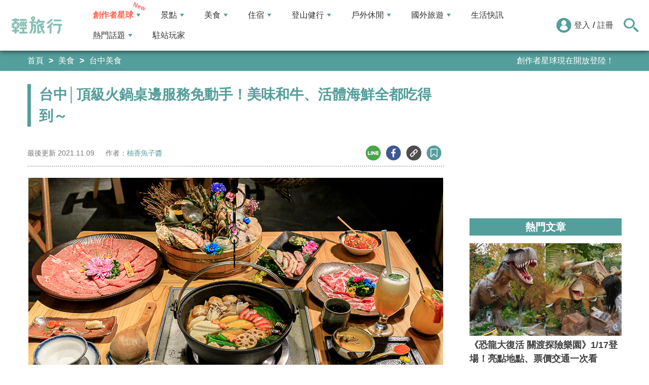

--- FILE ---
content_type: text/html; charset=utf-8
request_url: https://travel.yam.com/article/125878
body_size: 26807
content:

<!DOCTYPE html>
<html lang="zh-tw">
<head>
    <meta charset="UTF-8" />
    <meta name="viewport" content="width=device-width, initial-scale=1.0" />
    <meta http-equiv="X-UA-Compatible" content="ie=edge" />
    <title>台中│頂級火鍋桌邊服務免動手！美味和牛、活體海鮮全都吃得到～-輕旅行</title>    
    <meta name="description" content="如果提到台中火鍋，我們的心頭好肯定是這間暮藏和牛鍋物！主打頂級日本和牛、澳洲和牛、各式活體海鮮及多項日本傳統食品，再加上內斂又不失質感奢華的用餐環境、以及貼心周到的桌邊服務，讓我們在兩年前第一次來嚐鮮後，直到現在都特別難忘～想要擁有頂級的火鍋用餐體驗，來到這裡真的不會後悔！暮藏和牛鍋物影片介紹" />
    <meta name="keywords" content="火鍋,和牛,活體海鮮,台中,暮藏和牛鍋物,桌邊服務,日本料理,西區" />
    <meta property="og:site_name" content="輕旅行" />
    <meta property="og:image" content="https://ytimg.yam.com/img/ARTICLE/1200x630/2021110911502479.jpg" />
    <meta property="og:title" content="台中│頂級火鍋桌邊服務免動手！美味和牛、活體海鮮全都吃得到～-輕旅行" />
    <meta property="og:description" content="如果提到台中火鍋，我們的心頭好肯定是這間暮藏和牛鍋物！主打頂級日本和牛、澳洲和牛、各式活體海鮮及多項日本傳統食品，再加上內斂又不失質感奢華的用餐環境、以及貼心周到的桌邊服務，讓我們在兩年前第一次來嚐鮮後，直到現在都特別難忘～想要擁有頂級的火鍋用餐體驗，來到這裡真的不會後悔！暮藏和牛鍋物影片介紹" />
    <meta property="og:type" content="website" />
    <meta property="og:url" content="https://travel.yam.com/article/125878" />
    <meta property="fb:pages" content="313623888716795" />
    <meta property="fb:app_id" content="366463696768555" />
    <link rel="canonical" href="https://travel.yam.com/article/125878">
    <meta name="author" content="柚香魚子醬">
    <meta name="pubdate" content="2021/11/09 11:50:24+08:00" />
    <meta name="lastmod" content="2021/11/09 11:50:24+08:00" />
    <meta name="news_keywords" content="火鍋,和牛,活體海鮮,台中,暮藏和牛鍋物,桌邊服務,日本料理,西區">
    <meta name="robots" content="max-image-preview:large">
    <meta name="image" itemprop="image" content="https://ytimg.yam.com/img/ARTICLE/1200x630/2021110911502479.jpg" />
    <meta name="twitter:image" content="https://ytimg.yam.com/img/ARTICLE/1200x630/2021110911502479.jpg">
    <meta name="twitter:description" content="如果提到台中火鍋，我們的心頭好肯定是這間暮藏和牛鍋物！主打頂級日本和牛、澳洲和牛、各式活體海鮮及多項日本傳統食品，再加上內斂又不失質感奢華的用餐環境、以及貼心周到的桌邊服務，讓我們在兩年前第一次來嚐鮮後，直到現在都特別難忘～想要擁有頂級的火鍋用餐體驗，來到這裡真的不會後悔！暮藏和牛鍋物影片介紹">
    <meta name="twitter:title" content="台中│頂級火鍋桌邊服務免動手！美味和牛、活體海鮮全都吃得到～-輕旅行">
    <meta name="twitter:site" content="輕旅行" />
    <meta name="twitter:card" content="summary_large_image" />
    <meta property="article:publisher" content="https://travel.yam.com" />
    <meta property="article:published_time" content="2021/11/09 11:50:24+08:00">
    <meta property="article:modified_time" content="2021/11/09 11:50:24+08:00">
    <meta property="article:section" content="台中美食">
        <meta property="dable:item_id" content="125878">
    <meta property="dable:title" content="台中│頂級火鍋桌邊服務免動手！美味和牛、活體海鮮全都吃得到～">
    <meta property="dable:author" content="柚香魚子醬">
    <script type="application/ld+json">
        [{"@context" : "http://schema.org",
        "@type" : "Article",
        "mainEntityOfPage" :{
        "@type" :"WebPage",
        "@id" :"https://travel.yam.com/article/125878"},
        "headline" : "台中│頂級火鍋桌邊服務免動手！美味和牛、活體海鮮全都吃得到～-輕旅行",
        "name" : "台中│頂級火鍋桌邊服務免動手！美味和牛、活體海鮮全都吃得到～-輕旅行",
        "author" : {"@type" :"Person", "name" :"柚香魚子醬","url": "https://travel.yam.com/player/info/柚香魚子醬"},
        "datePublished" : "2021/11/09 11:50:24 +08:00",
        "dateModified" : "2021/11/09 11:50:24 +08:00",
        "image" :{"@type" :"ImageObject",
        "url" :"https://ytimg.yam.com/img/ARTICLE/1200x630/2021110911502479.jpg",
        "height" :630,"width" :1200},
        "description" : "如果提到台中火鍋，我們的心頭好肯定是這間暮藏和牛鍋物！主打頂級日本和牛、澳洲和牛、各式活體海鮮及多項日本傳統食品，再加上內斂又不失質感奢華的用餐環境、以及貼心周到的桌邊服務，讓我們在兩年前第一次來嚐鮮後，直到現在都特別難忘～想要擁有頂級的火鍋用餐體驗，來到這裡真的不會後悔！暮藏和牛鍋物影片介紹",
        "url" : "https://travel.yam.com/article/125878",
        "publisher" :{"@type" :"Organization",
        "url" : "https://travel.yam.com",
        "name" :"輕旅行",
        "logo" :{"@type":"ImageObject","url" :"https://travel.yam.com/images/logo.svg","width" :260}},
        "keywords":"火鍋,和牛,活體海鮮,台中,暮藏和牛鍋物,桌邊服務,日本料理,西區"
        },{
        "@context": "https://schema.org",
        "@type": "BreadcrumbList",
        "itemListElement": [{
        "@type": "ListItem",
        "position": 1,
        "name": "台中美食",
        "item": "https://travel.yam.com/info/台中美食/"
        },{
        "@type": "ListItem",
        "position": 2,
        "name": "台中│頂級火鍋桌邊服務免動手！美味和牛、活體海鮮全都吃得到～-輕旅行"}]
        }]
    </script>
    

    <script type="application/ld+json">
        {
        "@context": "https://schema.org",
        "@type": "Organization",
        "url": "https://travel.yam.com",
        "logo": "https://travel.yam.com/images/logo.svg",
        "sameAs": ["https://www.facebook.com/travelyam/","https://www.instagram.com/travelyam/"]
        }
    </script>
    <link rel="shortcut icon" href="/favicon.ico">
    <link rel="apple-touch-icon" href="/images/icon_120.png">
    <link rel="apple-touch-icon" size="152x152" href="/images/icon_152.png">
    <link rel="apple-touch-icon" size="167x167" href="/images/icon_167.png">
    <link rel="apple-touch-icon" size="180x180" href="/images/icon_180.png">
    <link rel="icon" type="image/png" sizes="256x256" href="/images/icon_256.png">
    <link rel="stylesheet" href="https://cdnjs.cloudflare.com/ajax/libs/font-awesome/6.7.2/css/all.min.css">
    <link href="/style/all?v=cj9dkpBZjGvwOGgBEoWN6SUx_LwUIlBM0HeIo5-xOZU1" rel="stylesheet"/>
   
    <link href="/style/article-ex?v=LpVmdD2hXT9vr0UalnFi141TzTuuFYcW4EMrsdhe5Jw1" rel="stylesheet"/>

    <style>
        .articleStoreInfoOpeningHours .openHoursLabel:has(input:checked) ~ .articleStoreInfoOpeningUl {
            height: auto;
            padding: 15px;
            border-radius: 10px;
            -webkit-box-shadow: 0px 0px 3px #aaa;
            box-shadow: 0px 0px 3px #aaa;
        }

        .readmore-box {
            margin-top: -200px;
            margin-bottom: 40px;
            text-align: center;
        }

            .readmore-box.showmore {
                display: none;
            }

            .readmore-box:before {
                content: "";
                position: relative;
                display: block;
                height: 200px;
                width: 100%;
                background: linear-gradient(to bottom,rgba(255,255,255,0)0,rgba(255,255,255,.5)30%,#fff 100%)
            }

            .readmore-box:not(.showmore) ~ * {
                display: none !important;
            }

        .readmore-btn {
            background: #549f9b;
            color: #fff;
            font-size: 1.4rem;
            display: inline-block;
            padding: 8px 42px;
            border-radius: 20px;
            border: 1px solid #549f9b;
            font-weight: 700;
            cursor: pointer;
            background: linear-gradient(97deg, rgba(84,158,155,1) 0%, rgba(243,199,83,1) 31%, rgba(84,158,155,1) 81%);
            background-position: 125%;
            background-size: 200% auto;
            animation: shine 2s infinite;
        }

            .readmore-btn:hover {
                background: #fff;
                color: #549f9b;
            }

        @keyframes shine {
            to {
                background-position: -70%;
            }
        }

        .google-anno svg {
            max-width: 16px;
        }

        a.article_hashtag {
            border: none;
            background: #eaeaea;
        }
    </style>

    <link rel="alternate" type="application/rss+xml" title="訂閱【輕旅行】" href="https://travel.yam.com/rss/" />
</head>
<body>
    <header class="header">
        <div class="headerMenuContainer">
                <div class="logo">
                    <a href="/">輕旅行</a>
                </div>
        <nav class="main-nav headerNav" role="navigation">
            <div class="d_flex headerNavContent">
                <ul id="main-menu" class="sm sm-mint">
                    <li>
                        <a href="/ucontent" class="menuLight">創作者星球</a>
                        <ul>
                            <li><a href="/ucontent">文章列表</a></li>
                            <li><a href="/editor/add">創作者投稿</a></li>
                            <li><a href="/post/216">創作者星球</a></li>
                            <li><a href="/user/8104">創作者星球公告</a></li>
                        </ul>
                    </li>
                    <li>
                        <a href="/info/play/" class="">景點</a>
                        <ul>
                                <li>
                                    <a href="/info/台北景點/">台北景點</a>

                                </li>
                                <li>
                                    <a href="/info/新北景點/">新北景點</a>

                                </li>
                                <li>
                                    <a href="/info/基隆景點/">基隆景點</a>

                                </li>
                                <li>
                                    <a href="/info/桃園景點/">桃園景點</a>

                                </li>
                                <li>
                                    <a href="/info/新竹景點/">新竹景點</a>

                                </li>
                                <li>
                                    <a href="/info/苗栗景點/">苗栗景點</a>

                                </li>
                                <li>
                                    <a href="/info/台中景點/">台中景點</a>

                                </li>
                                <li>
                                    <a href="/info/彰化景點/">彰化景點</a>

                                </li>
                                <li>
                                    <a href="/info/雲林景點/">雲林景點</a>

                                </li>
                                <li>
                                    <a href="/info/南投景點/">南投景點</a>

                                </li>
                                <li>
                                    <a href="/info/嘉義景點/">嘉義景點</a>

                                </li>
                                <li>
                                    <a href="/info/台南景點/">台南景點</a>

                                </li>
                                <li>
                                    <a href="/info/高雄景點/">高雄景點</a>

                                </li>
                                <li>
                                    <a href="/info/屏東景點/">屏東景點</a>

                                </li>
                                <li>
                                    <a href="/info/宜蘭景點/">宜蘭景點</a>

                                </li>
                                <li>
                                    <a href="/info/花蓮景點/">花蓮景點</a>

                                </li>
                                <li>
                                    <a href="/info/台東景點/">台東景點</a>

                                </li>
                                <li>
                                    <a href="/info/澎湖景點/">澎湖景點</a>

                                </li>
                                <li>
                                    <a href="/info/金門景點/">金門景點</a>

                                </li>
                                <li>
                                    <a href="/info/馬祖景點/">馬祖景點</a>

                                </li>
                                <li>
                                    <a href="/info/蘭嶼景點/">蘭嶼景點</a>

                                </li>
                                <li>
                                    <a href="/info/綠島景點/">綠島景點</a>

                                </li>
                                <li>
                                    <a href="/info/小琉球景點/">小琉球景點</a>

                                </li>
                        </ul>
                    </li>
                    <li>
                        <a href="/info/eat/" class="">美食</a>
                        <ul>
                                <li>
                                    <a href="/info/台北美食/">台北美食</a>

                                </li>
                                <li>
                                    <a href="/info/新北美食/">新北美食</a>

                                </li>
                                <li>
                                    <a href="/info/基隆美食/">基隆美食</a>

                                </li>
                                <li>
                                    <a href="/info/桃園美食/">桃園美食</a>

                                </li>
                                <li>
                                    <a href="/info/新竹美食/">新竹美食</a>

                                </li>
                                <li>
                                    <a href="/info/苗栗美食/">苗栗美食</a>

                                </li>
                                <li>
                                    <a href="/info/台中美食/">台中美食</a>

                                </li>
                                <li>
                                    <a href="/info/彰化美食/">彰化美食</a>

                                </li>
                                <li>
                                    <a href="/info/雲林美食/">雲林美食</a>

                                </li>
                                <li>
                                    <a href="/info/南投美食/">南投美食</a>

                                </li>
                                <li>
                                    <a href="/info/嘉義美食/">嘉義美食</a>

                                </li>
                                <li>
                                    <a href="/info/台南美食/">台南美食</a>

                                </li>
                                <li>
                                    <a href="/info/高雄美食/">高雄美食</a>

                                </li>
                                <li>
                                    <a href="/info/屏東美食/">屏東美食</a>

                                </li>
                                <li>
                                    <a href="/info/宜蘭美食/">宜蘭美食</a>

                                </li>
                                <li>
                                    <a href="/info/花蓮美食/">花蓮美食</a>

                                </li>
                                <li>
                                    <a href="/info/台東美食/">台東美食</a>

                                </li>
                                <li>
                                    <a href="/info/澎湖美食/">澎湖美食</a>

                                </li>
                                <li>
                                    <a href="/info/金門美食/">金門美食</a>

                                </li>
                                <li>
                                    <a href="/info/馬祖美食/">馬祖美食</a>

                                </li>
                                <li>
                                    <a href="/info/蘭嶼美食/">蘭嶼美食</a>

                                </li>
                                <li>
                                    <a href="/info/綠島美食/">綠島美食</a>

                                </li>
                                <li>
                                    <a href="/info/小琉球美食/">小琉球美食</a>

                                </li>
                        </ul>
                    </li>
                    <li>
                        <a href="/info/hotel/" class="">住宿</a>
                        <ul>
                                <li>
                                    <a href="/info/台北住宿/">台北住宿</a>

                                </li>
                                <li>
                                    <a href="/info/新北住宿/">新北住宿</a>

                                </li>
                                <li>
                                    <a href="/info/基隆住宿/">基隆住宿</a>

                                </li>
                                <li>
                                    <a href="/info/桃園住宿/">桃園住宿</a>

                                </li>
                                <li>
                                    <a href="/info/新竹住宿/">新竹住宿</a>

                                </li>
                                <li>
                                    <a href="/info/苗栗住宿/">苗栗住宿</a>

                                </li>
                                <li>
                                    <a href="/info/台中住宿/">台中住宿</a>

                                </li>
                                <li>
                                    <a href="/info/彰化住宿/">彰化住宿</a>

                                </li>
                                <li>
                                    <a href="/info/雲林住宿/">雲林住宿</a>

                                </li>
                                <li>
                                    <a href="/info/南投住宿/">南投住宿</a>

                                </li>
                                <li>
                                    <a href="/info/嘉義住宿/">嘉義住宿</a>

                                </li>
                                <li>
                                    <a href="/info/台南住宿/">台南住宿</a>

                                </li>
                                <li>
                                    <a href="/info/高雄住宿/">高雄住宿</a>

                                </li>
                                <li>
                                    <a href="/info/屏東住宿/">屏東住宿</a>

                                </li>
                                <li>
                                    <a href="/info/宜蘭住宿/">宜蘭住宿</a>

                                </li>
                                <li>
                                    <a href="/info/花蓮住宿/">花蓮住宿</a>

                                </li>
                                <li>
                                    <a href="/info/台東住宿/">台東住宿</a>

                                </li>
                                <li>
                                    <a href="/info/澎湖住宿/">澎湖住宿</a>

                                </li>
                                <li>
                                    <a href="/info/金門住宿/">金門住宿</a>

                                </li>
                                <li>
                                    <a href="/info/馬祖住宿/">馬祖住宿</a>

                                </li>
                                <li>
                                    <a href="/info/蘭嶼住宿/">蘭嶼住宿</a>

                                </li>
                                <li>
                                    <a href="/info/綠島住宿/">綠島住宿</a>

                                </li>
                                <li>
                                    <a href="/info/小琉球住宿/">小琉球住宿</a>

                                </li>
                        </ul>
                    </li>
                    <li>
                        <a href="/info/mount/" class="">登山健行</a>
                        <ul>
                            <li><a href="/info/台北小百岳／步道/">台北小百岳／步道</a></li>
                            <li><a href="/info/新北小百岳／步道/">新北小百岳／步道</a></li>
                            <li><a href="/info/基隆小百岳／步道/">基隆小百岳／步道</a></li>
                            <li><a href="/info/桃園小百岳／步道/">桃園小百岳／步道</a></li>
                            <li><a href="/info/新竹小百岳／步道/">新竹小百岳／步道</a></li>
                            <li><a href="/info/苗栗小百岳／步道/">苗栗小百岳／步道</a></li>
                            <li><a href="/info/台中小百岳／步道/">台中小百岳／步道</a></li>
                            <li><a href="/info/彰化小百岳／步道/">彰化小百岳／步道</a></li>
                            <li><a href="/info/雲林小百岳／步道/">雲林小百岳／步道</a></li>
                            <li><a href="/info/南投小百岳／步道/">南投小百岳／步道</a></li>
                            <li><a href="/info/嘉義小百岳／步道/">嘉義小百岳／步道</a></li>
                            <li><a href="/info/台南小百岳／步道/">台南小百岳／步道</a></li>
                            <li><a href="/info/高雄小百岳／步道/">高雄小百岳／步道</a></li>
                            <li><a href="/info/屏東小百岳／步道/">屏東小百岳／步道</a></li>
                            <li><a href="/info/宜蘭小百岳／步道/">宜蘭小百岳／步道</a></li>
                            <li><a href="/info/花蓮小百岳／步道/">花蓮小百岳／步道</a></li>
                            <li><a href="/info/台東小百岳／步道/">台東小百岳／步道</a></li>
                            <li><a href="/info/蘭嶼小百岳／步道/">蘭嶼小百岳／步道</a></li>
                            <li><a href="/info/澎湖小百岳／步道/">澎湖小百岳／步道</a></li>
                            <li><a href="/info/綠島小百岳／步道/">綠島小百岳／步道</a></li>
                            <li><a href="/info/金門小百岳／步道/">金門小百岳／步道</a></li>
                            <li><a href="/info/馬祖小百岳／步道/">馬祖小百岳／步道</a></li>
                            <li><a href="/info/小琉球小百岳／步道/">小琉球小百岳／步道</a></li>
                        </ul>
                    </li>
                    <li>
                        <a href="/info/activity/" class="">戶外休閒</a>
                        <ul>
                                <li>
                                    <a href="/info/台北戶外休閒/">台北戶外休閒</a>

                                </li>
                                <li>
                                    <a href="/info/新北戶外休閒/">新北戶外休閒</a>

                                </li>
                                <li>
                                    <a href="/info/基隆戶外休閒/">基隆戶外休閒</a>

                                </li>
                                <li>
                                    <a href="/info/桃園戶外休閒/">桃園戶外休閒</a>

                                </li>
                                <li>
                                    <a href="/info/新竹戶外休閒/">新竹戶外休閒</a>

                                </li>
                                <li>
                                    <a href="/info/苗栗戶外休閒/">苗栗戶外休閒</a>

                                </li>
                                <li>
                                    <a href="/info/台中戶外休閒/">台中戶外休閒</a>

                                </li>
                                <li>
                                    <a href="/info/彰化戶外休閒/">彰化戶外休閒</a>

                                </li>
                                <li>
                                    <a href="/info/雲林戶外休閒/">雲林戶外休閒</a>

                                </li>
                                <li>
                                    <a href="/info/南投戶外休閒/">南投戶外休閒</a>

                                </li>
                                <li>
                                    <a href="/info/嘉義戶外休閒/">嘉義戶外休閒</a>

                                </li>
                                <li>
                                    <a href="/info/台南戶外休閒/">台南戶外休閒</a>

                                </li>
                                <li>
                                    <a href="/info/高雄戶外休閒/">高雄戶外休閒</a>

                                </li>
                                <li>
                                    <a href="/info/屏東戶外休閒/">屏東戶外休閒</a>

                                </li>
                                <li>
                                    <a href="/info/宜蘭戶外休閒/">宜蘭戶外休閒</a>

                                </li>
                                <li>
                                    <a href="/info/花蓮戶外休閒/">花蓮戶外休閒</a>

                                </li>
                                <li>
                                    <a href="/info/台東戶外休閒/">台東戶外休閒</a>

                                </li>
                                <li>
                                    <a href="/info/澎湖戶外休閒/">澎湖戶外休閒</a>

                                </li>
                                <li>
                                    <a href="/info/金門戶外休閒/">金門戶外休閒</a>

                                </li>
                                <li>
                                    <a href="/info/馬祖戶外休閒/">馬祖戶外休閒</a>

                                </li>
                                <li>
                                    <a href="/info/蘭嶼戶外休閒/">蘭嶼戶外休閒</a>

                                </li>
                                <li>
                                    <a href="/info/綠島戶外休閒/">綠島戶外休閒</a>

                                </li>
                                <li>
                                    <a href="/info/小琉球戶外休閒/">小琉球戶外休閒</a>

                                </li>
                        </ul>
                    </li>
                    <li>
                        <a href="/info/foreign/" class="">國外旅遊</a>
                        <ul>
                            <li><a href="/info/日本旅遊/">日本旅遊</a></li>
                            <li><a href="/info/韓國旅遊/">韓國旅遊</a></li>
                            <li><a href="/info/泰國旅遊/">泰國旅遊</a></li>
                            <li><a href="/info/馬來西亞旅遊/">馬來西亞旅遊</a></li>
                            <li><a href="/info/越南旅遊/">越南旅遊</a></li>
                            <li><a href="/info/菲律賓旅遊/">菲律賓旅遊</a></li>
                            <li><a href="/info/香港澳門旅遊/">香港澳門旅遊</a></li>
                            <li><a href="/info/中國旅遊/">中國旅遊</a></li>
                            <li><a href="/info/新加坡旅遊/">新加坡旅遊</a></li>
                            <li><a href="/info/印尼旅遊/">印尼旅遊</a></li>
                            <li><a href="/info/美國旅遊/">美國旅遊</a></li>
                            <li><a href="/info/英國旅遊/">英國旅遊</a></li>
                            <li><a href="/info/澳洲旅遊/">澳洲旅遊</a></li>
                            <li><a href="/info/歐洲旅遊/">歐洲旅遊</a></li>
                            <li><a href="/info/紐西蘭旅遊/">紐西蘭旅遊</a></li>
                        </ul>
                    </li>
                    <li>
                        <a href="/info/life/">生活快訊</a>
                    </li>
                    <li>
                        <a href="#">熱門話題</a>
                        <ul>
                            <li><a href="/info/hot/">最新消息</a></li>
                                <li><a href="https://travel.yam.com/article/129777" target="_self" onclick="trackGaEvent('travel-click', 'menu-新訊快報', '2026全台各地賞櫻秘境：花期、花況一次看');">2026全台各地賞櫻秘境：花期、花況一次看</a></li>
                                <li><a href="https://travel.yam.com/article/139236" target="_self" onclick="trackGaEvent('travel-click', 'menu-新訊快報', '新北三重一日遊！美食景點全收錄！');">新北三重一日遊！美食景點全收錄！</a></li>
                                <li><a href="https://travel.yam.com/article/139276" target="_self" onclick="trackGaEvent('travel-click', 'menu-新訊快報', '恐龍迷必訪！全球恐龍景點推薦！');">恐龍迷必訪！全球恐龍景點推薦！</a></li>
                                <li><a href="https://travel.yam.com/article/139272" target="_self" onclick="trackGaEvent('travel-click', 'menu-新訊快報', '遇到隨機攻擊怎麼辦？自保、急救知識必看');">遇到隨機攻擊怎麼辦？自保、急救知識必看</a></li>
                        </ul>
                    </li>
                    <li><a href="/player">駐站玩家</a></li>
                </ul>
                <div class="menuMemberArea">
                    <div class="memberLoginStatus">
                            <div class="menuMemberAreaLogin">
                                <img src="https://travel.yam.com/images/header_member_icon.svg" width="30" height="30" alt="">
                                <a href="https://membercenter.yam.com/Signin?URL=https%3a%2f%2ftravel.yam.com%2farticle%2f125878" rel="noreferrer nofollow noopener external">登入</a>
                                /
                                <a href="https://membercenter.yam.com/Reg?URL=https%3a%2f%2ftravel.yam.com%2farticle%2f125878" rel="noreferrer nofollow noopener external">註冊</a>
                            </div>
                        <!--<div class="goToTravelMap">
                <a href="travel_map.html">
                    <img src="https://travel.yam.com/images/header_search_icon.svg" alt="">
                    <span class="goSearchIconSpan">地圖查詢</span>
                </a>
            </div>-->
                    </div>
                    <div class="goSearchIcon">
                        <img src="https://travel.yam.com/images/newSearchIcon.svg" width="30" height="27" alt="">
                    </div>
                </div>
            </div>
        </nav>
            <div class="headerRightContent">
                <div class="RwdSearchBtn">
                    <img src="https://travel.yam.com/images/newSearchIcon.svg" width="30" height="27" alt="">
                </div>
                <div class="RwdMenuBtn">
                    <span></span>
                </div>
            </div>
        </div>
        <!-- 搜尋、關鍵字區域 -->
        <div class="search_area">
            <form action="" class="search_form">
                <div class="d_flex search_input_content">
                    <div class="search_input d_flex position_relative">
                        <input type="text" placeholder="我想去...." id="search_input" class="position_relative">
                        <a href="#" id="search_btn" class="go_search_btn position_absolute">
                            <i class="fas fa-search"></i>
                        </a>
                    </div>
                </div>
                    <div class="hot_keywords">
                        <span>熱門關鍵字</span>
                            <a href="https://travel.yam.com/article/139235" target="_self" onclick="trackGaEvent('travel-click', '熱門關鍵字', 'https://travel.yam.com/article/139235');" class="d_inline_block">圍爐年菜</a>
                            <a href="https://travel.yam.com/article/139283" target="_self" onclick="trackGaEvent('travel-click', '熱門關鍵字', 'https://travel.yam.com/article/139283');" class="d_inline_block">月津港燈節</a>
                            <a href="https://travel.yam.com/article/139078" target="_self" onclick="trackGaEvent('travel-click', '熱門關鍵字', 'https://travel.yam.com/article/139078');" class="d_inline_block">嘉義台灣燈會</a>
                            <a href="https://travel.yam.com/article/139227" target="_self" onclick="trackGaEvent('travel-click', '熱門關鍵字', 'https://travel.yam.com/article/139227');" class="d_inline_block">全台人氣場館</a>
                            <a href="https://travel.yam.com/article/139292" target="_self" onclick="trackGaEvent('travel-click', '熱門關鍵字', 'https://travel.yam.com/article/139292');" class="d_inline_block">滑雪用品推薦</a>
                    </div>            </form>
        </div>
    </header>
    <div class="menu_cover"></div>
    

<div class="bread_crumb_area_bg">
    <div class="bread_crumb_area d_flex">
        <ul class="breadcrumb d_flex">
            <li><a href="/">首頁</a></li> <li><a href="/info/eat/">美食</a></li>
            <li><a href="/info/台中美食/">台中美食</a></li>
        </ul>
        <div class="marquee">
            <ul class="marquee_ul"></ul>
        </div>
    </div>
</div>
<div class="container">
    <div class="page">
        <div class="page_left">
            
            <h1 class="article_page_h2">台中│頂級火鍋桌邊服務免動手！美味和牛、活體海鮮全都吃得到～</h1>
            <div class="article_information d_flex">
                <ul class="article_information_left d_flex">
                    <li class="d_flex align_items_center">
                        最後更新&nbsp;<span>2021.11.09</span>
                    </li>
                    <li class="d_flex align_items_center">
                        作者：<span id="a_author"><a style="color:#549e9b;" href="/player/info/柚香魚子醬">柚香魚子醬</a></span>
                    </li>
                </ul>
                <ul class="article_actions d_flex position_relative">
                    <li>
                        <a href="#" class="d_block article_actions_a lineShare" data-u="https://travel.yam.com/article/125878">
                            <img src="/images/line_icon.svg" width="30" height="30" alt="line分享" />
                        </a>
                    </li>
                    <li>
                        <a href="#" class="d_block article_actions_a facebookShare" data-u="https://travel.yam.com/article/125878">
                            <img src="/images/FB.svg" width="30" height="30" alt="fb分享" />
                        </a>
                    </li>
                    <li>
                        <a href="#" class="d_block article_actions_a linkCopy" data-u="https://travel.yam.com/article/125878">
                            <img src="/images/link_icon.svg" width="30" height="30" alt="複製連結" />
                        </a>
                    </li>
                    <li>
                        <a href="#" data-asn="125878" data-status="false" class="d_block article_actions_a collect_icon">
                            <img src="/images/collect_icon_blue.svg" width="30" height="29" alt="收藏">
                        </a>
                    </li>
                </ul>
            </div>
            <article class="article_content">
                <div class="article_box" itemprop="articleBody">
                    <p><span style="font-size: 14px;"><img fetchpriority="high" src="https://chevigal.com/wp-content/uploads/20211029223356_47.jpg" height="1067" width="1600" title="台中│頂級火鍋桌邊服務免動手！美味和牛、活體海鮮全都吃得到～" alt="火鍋,和牛,活體海鮮,台中,暮藏和牛鍋物,桌邊服務,日本料理,西區" ></span></p>

<p><span style="font-size: 14px;"><span style="font-size: 16px;">如果提到台中火鍋，我們的心頭好肯定是這間暮藏和牛鍋物！主打頂級日本和牛、澳洲和牛、各式活體海鮮及多項日本傳統食品，再加上內斂又不失質感奢華的用餐環境、以及貼心周到的桌邊服務，讓我們在兩年前第一次來嚐鮮後，直到現在都特別難忘～想要擁有頂級的火鍋用餐體驗，來到這裡真的不會後悔！</span></span></p>

<div class="toc" data-ad-break="off"><div class="head"><h2>文章重點</h2><div class="arror"><svg viewBox="0 0 24 24" width="28" height="28" stroke="currentColor" stroke-width="2" fill="none" stroke-linecap="round" stroke-linejoin="round" class="css-i6dzq1"><polyline points="6 9 12 15 18 9"></polyline></svg></div></div><nav><ul><li><a href="#暮藏和牛鍋物影片介紹">暮藏和牛鍋物影片介紹</a></li></ul></nav></div><h2 id="暮藏和牛鍋物影片介紹">暮藏和牛鍋物影片介紹</h2>

<p><span style="font-size: 16px;"><img src="/images/preimg.png" data-original="https://chevigal.com/wp-content/uploads/20211029223220_82.jpg" height="1067" width="1600" title="台中│頂級火鍋桌邊服務免動手！美味和牛、活體海鮮全都吃得到～" alt="火鍋,和牛,活體海鮮,台中,暮藏和牛鍋物,桌邊服務,日本料理,西區" loading="lazy"></span></p>

<p><span style="font-size: 16px;">暮藏和牛鍋物位在台中西區華美街上，黑色低調的店面搭配上日式木質的圍欄設計，又多了幾分神秘與幽靜；門口本身有兩個停車位，像我們中午一開業就來用餐就蠻好停車的，附近也有不少收費停車場，不用擔心找不到車位。</span></p>

<p><span style="font-size: 16px;"><img src="/images/preimg.png" data-original="https://chevigal.com/wp-content/uploads/20211029223216_55.jpg" height="1067" width="1600" title="台中│頂級火鍋桌邊服務免動手！美味和牛、活體海鮮全都吃得到～" alt="火鍋,和牛,活體海鮮,台中,暮藏和牛鍋物,桌邊服務,日本料理,西區" loading="lazy"> </span></p>

<p><span style="font-size: 16px;"><img src="/images/preimg.png" data-original="https://chevigal.com/wp-content/uploads/20211029223213_17.jpg" height="1067" width="1600" title="台中│頂級火鍋桌邊服務免動手！美味和牛、活體海鮮全都吃得到～" alt="火鍋,和牛,活體海鮮,台中,暮藏和牛鍋物,桌邊服務,日本料理,西區" loading="lazy"></span></p>

<p><span style="font-size: 16px;">一走進裡面就能感受到日式的禪風氛圍，內斂之中不經意地流露出高雅的質感，而且在服務的對應上不失親切，完全不會讓人有冷冰冰的感覺。</span></p>

<p><span style="font-size: 16px;"><img src="/images/preimg.png" data-original="https://chevigal.com/wp-content/uploads/20211029223209_81.jpg" height="1067" width="1600" title="台中│頂級火鍋桌邊服務免動手！美味和牛、活體海鮮全都吃得到～" alt="火鍋,和牛,活體海鮮,台中,暮藏和牛鍋物,桌邊服務,日本料理,西區" loading="lazy"></span></p>

<p><span style="font-size: 16px;">對於許多喜歡享用日式料理的朋友來說，隱私性會是不少人重視的環節；而這裡用餐環境的配置算是很不錯，不僅有著類包廂的座位可以選擇，一般座位的桌距也很寬敞。</span></p>

<p><span style="font-size: 16px;"><img src="/images/preimg.png" data-original="https://chevigal.com/wp-content/uploads/20211029223206_97.jpg" height="1067" width="1600" title="台中│頂級火鍋桌邊服務免動手！美味和牛、活體海鮮全都吃得到～" alt="火鍋,和牛,活體海鮮,台中,暮藏和牛鍋物,桌邊服務,日本料理,西區" loading="lazy"></span></p>

<p><span style="font-size: 16px;">神秘低調的黑色主調，搭配上木料質地的溫暖，桌邊還有櫻花的室內造景，流露出柔和典雅的氛圍，特別適合情侶約會、家人聚餐、朋友餐敘，就算帶長輩或客戶來用餐也很體面大方！</span></p>

<p><img src="/images/preimg.png" data-original="https://chevigal.com/wp-content/uploads/20211104112111_18.jpg" height="774" width="1600" title="台中│頂級火鍋桌邊服務免動手！美味和牛、活體海鮮全都吃得到～" alt="火鍋,和牛,活體海鮮,台中,暮藏和牛鍋物,桌邊服務,日本料理,西區" loading="lazy"></p>

<p><span style="font-size: 16px;">這裡提供暮藏和牛鍋物的菜單給你們參考，像我們前年兩個人來享用的是大國介雙人祈善套餐，這次則是和朋友點了國士三人套餐，選擇的是日本和牛板腱，另外會有一成的服務費。</span></p>

<p><span style="font-size: 16px;">暮藏和牛鍋物其他活體海鮮、套餐與單點&gt;&gt;&gt;<strong><span style="background-color: #008080; color: #ffffff;"><a href="https://www.facebook.com/pg/iroritaichung/menu/?mt_nav=0&amp;msite_tab_async=0" rel="noopener" style="background-color: #008080; color: #ffffff;" target="_blank">請點我</a></span></strong>。</span></p>

<p><img src="/images/preimg.png" data-original="https://chevigal.com/wp-content/uploads/20211104112113_15.jpg" height="774" width="1600" title="台中│頂級火鍋桌邊服務免動手！美味和牛、活體海鮮全都吃得到～" alt="火鍋,和牛,活體海鮮,台中,暮藏和牛鍋物,桌邊服務,日本料理,西區" loading="lazy"></p>

<p><span style="font-size: 16px;">身為海鮮控的我們同時還加購了大和守海鮮拼盤，以千元不到的價位就能吃到多種海鮮很超值～雖然有時為了講求海鮮的產季與新鮮度，會微調當日供應的海鮮種類，但一定都會是至少8種海鮮給好給滿。</span></p>

<p><img src="/images/preimg.png" data-original="https://chevigal.com/wp-content/uploads/20211104112115_86.jpg" height="774" width="1600" title="台中│頂級火鍋桌邊服務免動手！美味和牛、活體海鮮全都吃得到～" alt="火鍋,和牛,活體海鮮,台中,暮藏和牛鍋物,桌邊服務,日本料理,西區" loading="lazy"></p>

<p><span style="font-size: 16px;">暮藏和牛鍋物除了頂級和牛之外，活體海鮮也是他們家的特色，各種高級蝦蟹魚貝都能在這裡點得到，如果有想吃的特殊海鮮也能洽詢店家訂購～最近入秋好一陣子了，我們和朋友特別為了肥美的青蟳而來。</span></p>

<p><span style="font-size: 16px;"><img src="/images/preimg.png" data-original="https://chevigal.com/wp-content/uploads/20211029223312_39.jpg" height="1067" width="1600" title="台中│頂級火鍋桌邊服務免動手！美味和牛、活體海鮮全都吃得到～" alt="火鍋,和牛,活體海鮮,台中,暮藏和牛鍋物,桌邊服務,日本料理,西區" loading="lazy"></span></p>

<p><span style="font-size: 16px;">餐前會先送上擦手的熱毛巾、熱茶與兩份贈送的開胃小菜；黃金泡菜的風味濃郁爽辣，帶有刺激感的辣度相當開胃，而日本黑豆吃來香軟綿密，甜度也掌握得恰到好處，尾韻甚至還有淡淡的蜜香。</span></p>

<p><span style="font-size: 16px;"><img src="/images/preimg.png" data-original="https://chevigal.com/wp-content/uploads/20211029223314_91.jpg" height="1067" width="1600" title="台中│頂級火鍋桌邊服務免動手！美味和牛、活體海鮮全都吃得到～" alt="火鍋,和牛,活體海鮮,台中,暮藏和牛鍋物,桌邊服務,日本料理,西區" loading="lazy"></span></p>

<p><span style="font-size: 16px;">醬料則有店家自行調製的日式醬油、辣椒醬、蔥花與蒜泥，另外還有適合搭配和牛的玫瑰鹽；推薦平常喜歡火鍋沾醬的朋友可以依照自己習慣的比例調製醬料，愛吃辣的話還能感受一下朝天椒的後勁與麻感。</span></p>

<p><span style="font-size: 16px;"><img src="/images/preimg.png" data-original="https://chevigal.com/wp-content/uploads/20211029223227_89.jpg" height="1067" width="1600" title="台中│頂級火鍋桌邊服務免動手！美味和牛、活體海鮮全都吃得到～" alt="火鍋,和牛,活體海鮮,台中,暮藏和牛鍋物,桌邊服務,日本料理,西區" loading="lazy"></span></p>

<p><span style="font-size: 16px;">暮藏和牛鍋物的活體海鮮完全沒在開玩笑，因為在點餐完後會提供活體海鮮直接讓客人確認，確認沒問題才會拿至廚房處理。</span></p>

<p><span style="font-size: 16px;"><img src="/images/preimg.png" data-original="https://chevigal.com/wp-content/uploads/20211029223238_20.jpg" height="1067" width="1600" title="台中│頂級火鍋桌邊服務免動手！美味和牛、活體海鮮全都吃得到～" alt="火鍋,和牛,活體海鮮,台中,暮藏和牛鍋物,桌邊服務,日本料理,西區" loading="lazy"></span></p>

<p><span style="font-size: 16px;">可以看到青蟳的個頭真的不小隻，重點是新鮮度很不錯，要不是有特別事先綁起來，偷偷爬出木盤我們都不意外XD</span></p>

<p><img src="/images/preimg.png" data-original="https://chevigal.com/wp-content/uploads/20211030123810_94.jpg" height="1067" width="1600" title="台中│頂級火鍋桌邊服務免動手！美味和牛、活體海鮮全都吃得到～" alt="火鍋,和牛,活體海鮮,台中,暮藏和牛鍋物,桌邊服務,日本料理,西區" loading="lazy"></p>

<p><span style="font-size: 16px;">前菜有伊比利臘腸佐甜蝦、茶碗蒸-洵與炙壽司盛合，我們這天各點了一份來嚐鮮，可以一次享受三種截然不同的風味。伊比利臘腸佐甜蝦擁有多種新鮮生菜，再加上炙燒過的伊比利臘腸，以及鮮彈的天使紅蝦，吃起來格外爽口。</span></p>

<p><span style="font-size: 16px;"><img src="/images/preimg.png" data-original="https://chevigal.com/wp-content/uploads/20211029223222_76.jpg" height="1067" width="1600" title="台中│頂級火鍋桌邊服務免動手！美味和牛、活體海鮮全都吃得到～" alt="火鍋,和牛,活體海鮮,台中,暮藏和牛鍋物,桌邊服務,日本料理,西區" loading="lazy"></span></p>

<p><span style="font-size: 16px;">茶碗蒸與金黃柳葉魚卵上桌時是分開的，鮮嫩Q滑的蒸蛋吃來口感細緻，裡面還吃得到菇類、蛤蜊與其他海鮮；可以再依個人喜好倒入金黃柳葉魚卵，不僅有著嗶嗶啵啵的層次口感，也順勢襯托出了整碗蒸蛋的鮮味。</span></p>

<p><span style="font-size: 16px;"><img src="/images/preimg.png" data-original="https://chevigal.com/wp-content/uploads/20211029223245_38.jpg" height="1067" width="1600" title="台中│頂級火鍋桌邊服務免動手！美味和牛、活體海鮮全都吃得到～" alt="火鍋,和牛,活體海鮮,台中,暮藏和牛鍋物,桌邊服務,日本料理,西區" loading="lazy"></span></p>

<p><span style="font-size: 16px;">另一份前菜含有和牛炙壽司與炙燒比目魚鰭邊肉，前者是以精選壽司米，搭配上油花均勻的澳洲和牛，表面還以鮮甜的魚子醬作為點綴，入口更能顯現和牛本身的香氣；炙燒比目魚鰭邊肉則是讓友人非常驚豔，特別入口即化，馬上就能感受到炙燒過後的豐厚的魚油香氣～</span></p>

<p><span style="font-size: 16px;"><img src="/images/preimg.png" data-original="https://chevigal.com/wp-content/uploads/20211029223225_32.jpg" height="1067" width="1600" title="台中│頂級火鍋桌邊服務免動手！美味和牛、活體海鮮全都吃得到～" alt="火鍋,和牛,活體海鮮,台中,暮藏和牛鍋物,桌邊服務,日本料理,西區" loading="lazy"></span></p>

<p><span style="font-size: 16px;">套餐內附的蔬果菜盤的份量頗為大方，像是秋葵、南瓜、茄子、花椰菜、紅蘿蔔、香菇、蓮藕、番茄、鴻喜菇與高麗菜統統都能吃得到，裡面的水果玉米也是我們的心頭好！一次能吃到得這麼多種蔬果真的好滿足～</span></p>

<p><span style="font-size: 16px;"><img src="/images/preimg.png" data-original="https://chevigal.com/wp-content/uploads/20211029223400_89.jpg" height="1067" width="1600" title="台中│頂級火鍋桌邊服務免動手！美味和牛、活體海鮮全都吃得到～" alt="火鍋,和牛,活體海鮮,台中,暮藏和牛鍋物,桌邊服務,日本料理,西區" loading="lazy"></span></p>

<p><span style="font-size: 16px;">白飯選用的是新潟越光米飯，米飯的顆粒飽滿，吃起來的香氣淡雅，表面搭配的香鬆也很好吃！而且整碗的份量非常多，我們每次來吃都剩了不少拿去煮雜炊～</span></p>

<p><span style="font-size: 16px;"><img src="/images/preimg.png" data-original="https://chevigal.com/wp-content/uploads/20211029223335_90.jpg" height="1067" width="1600" title="台中│頂級火鍋桌邊服務免動手！美味和牛、活體海鮮全都吃得到～" alt="火鍋,和牛,活體海鮮,台中,暮藏和牛鍋物,桌邊服務,日本料理,西區" loading="lazy"></span></p>

<p><span style="font-size: 16px;">白飯還能另外加價$299元升級鮭魚卵飯，可以看到表面有著滿滿的鮭魚卵，每口都充盈著爆汁鮮甜的口感，同時還有搭配小黃瓜、魚子醬點綴，再搭配上稍微帶點濕潤度的米飯，鮮味迷人又不死鹹。&nbsp;</span></p>

<p><span style="font-size: 16px;"><img src="/images/preimg.png" data-original="https://chevigal.com/wp-content/uploads/20211029223337_29.jpg" height="537" width="500" title="台中│頂級火鍋桌邊服務免動手！美味和牛、活體海鮮全都吃得到～" alt="火鍋,和牛,活體海鮮,台中,暮藏和牛鍋物,桌邊服務,日本料理,西區" loading="lazy"></span></p>

<p><span style="font-size: 16px;">暮藏和牛鍋物有著細緻貼心的桌邊服務，讓客人在用餐過程都不需動手處理食材，肉品也會涮至恰到好處的熟度、海鮮更是會當場剝殼、剪切，下次再來就沒有理由說因為手過敏不能吃蝦啦～</span></p>

<p><span style="font-size: 16px;"><img src="/images/preimg.png" data-original="https://chevigal.com/wp-content/uploads/20211029223352_46.jpg" height="1067" width="1600" title="台中│頂級火鍋桌邊服務免動手！美味和牛、活體海鮮全都吃得到～" alt="火鍋,和牛,活體海鮮,台中,暮藏和牛鍋物,桌邊服務,日本料理,西區" loading="lazy"></span></p>

<p><span style="font-size: 16px;">火鍋則是會懸掛在自在鉤上加熱，整個爐具是以「囲炉裏」的概念設計而成，間接展現了日本傳統住宅的文化；而且光是看服務人員放入的各式蔬果也太有層次與藝術感，在視覺上也是另一種享受。</span></p>

<p><span style="font-size: 16px;"><img src="/images/preimg.png" data-original="https://chevigal.com/wp-content/uploads/20211029223316_58.jpg" height="1067" width="1600" title="台中│頂級火鍋桌邊服務免動手！美味和牛、活體海鮮全都吃得到～" alt="火鍋,和牛,活體海鮮,台中,暮藏和牛鍋物,桌邊服務,日本料理,西區" loading="lazy"></span></p>

<p><span style="font-size: 16px;">我們最期待的日本和牛板腱擺盤真的超級美，猶如大理石紋般的油花更是誘人，每片肉片都不小片，肉質擁有一定的厚度，吃起來鮮嫩多汁又帶點嚼勁。</span></p>

<p><span style="font-size: 16px;"><img src="/images/preimg.png" data-original="https://chevigal.com/wp-content/uploads/20211029223403_96.jpg" height="1067" width="1600" title="台中│頂級火鍋桌邊服務免動手！美味和牛、活體海鮮全都吃得到～" alt="火鍋,和牛,活體海鮮,台中,暮藏和牛鍋物,桌邊服務,日本料理,西區" loading="lazy"></span></p>

<p><span style="font-size: 16px;">和牛不需完全煮熟，看到肉質呈現淡淡的粉紅色即可起鍋，入口後最先會感受到豐滿油脂的香氣，接著慢慢咀嚼就會品嚐到牛肉本身的迷人香氣，肉質香甜很過癮；如果吃到後面擔心膩口的話，建議可以撒點玫瑰鹽搭配享用。</span></p>

<p><span style="font-size: 16px;"><img src="/images/preimg.png" data-original="https://chevigal.com/wp-content/uploads/20211029223319_28.jpg" height="1067" width="1600" title="台中│頂級火鍋桌邊服務免動手！美味和牛、活體海鮮全都吃得到～" alt="火鍋,和牛,活體海鮮,台中,暮藏和牛鍋物,桌邊服務,日本料理,西區" loading="lazy"></span></p>

<p><span style="font-size: 16px;">暮藏選用的是Bellota等級的伊比利黑豬，也是伊比利豬裡面最頂級的等級，據說在肥育的過程當中因為有食用大量的橡樹果實，所以吃起來會有特殊的香氣！軟嫩的肉質吃起來有著細膩的豐厚油脂，而且尾韻的確有著類似堅果的淡淡香氣。</span></p>

<p><img src="/images/preimg.png" data-original="https://chevigal.com/wp-content/uploads/20211030123820_43.jpg" height="1067" width="1600" title="台中│頂級火鍋桌邊服務免動手！美味和牛、活體海鮮全都吃得到～" alt="火鍋,和牛,活體海鮮,台中,暮藏和牛鍋物,桌邊服務,日本料理,西區" loading="lazy"></p>

<p><span style="font-size: 16px;">台灣桂丁雞肉的肉質鮮甜多汁，帶有雞皮的軟嫩，口感又不失紮實；不論是直接單吃原味，或是搭配蔥鹽的鹹香都很不賴。</span></p>

<p><span style="font-size: 16px;"><img src="/images/preimg.png" data-original="https://chevigal.com/wp-content/uploads/20211029223321_9.jpg" height="1067" width="1600" title="台中│頂級火鍋桌邊服務免動手！美味和牛、活體海鮮全都吃得到～" alt="火鍋,和牛,活體海鮮,台中,暮藏和牛鍋物,桌邊服務,日本料理,西區" loading="lazy"></span></p>

<p><span style="font-size: 16px;">套餐加購的大和守海鮮拼盤包含了活牡蠣、活龍虎斑魚片、多利魚、澎湖小卷、生食級花枝漿、活體南非鮑魚、活體南非生蠔、蛤蜊、白蝦與生食級干貝，另外我們加點的青蟳當然也不能少～</span></p>

<p><span style="font-size: 16px;"><img src="/images/preimg.png" data-original="https://chevigal.com/wp-content/uploads/20211029224659_71.jpg" height="1067" width="1600" title="台中│頂級火鍋桌邊服務免動手！美味和牛、活體海鮮全都吃得到～" alt="火鍋,和牛,活體海鮮,台中,暮藏和牛鍋物,桌邊服務,日本料理,西區" loading="lazy"></span></p>

<p><span style="font-size: 16px;">其中我們最愛的是生食級花枝漿，口感超級Q彈又鮮甜，帶點微微的辣度很涮嘴；另外貼心的是，青蟳的蟹膏有事先取出來單獨盛裝，不但能避免在烹煮青蟳時全部流失，拿來加入最後的雜炊更是鮮味滿滿～</span></p>

<p><span style="font-size: 16px;"><img src="/images/preimg.png" data-original="https://chevigal.com/wp-content/uploads/20211029224221_2.jpg" height="1067" width="1600" title="台中│頂級火鍋桌邊服務免動手！美味和牛、活體海鮮全都吃得到～" alt="火鍋,和牛,活體海鮮,台中,暮藏和牛鍋物,桌邊服務,日本料理,西區" loading="lazy"></span></p>

<p><span style="font-size: 16px;"><img src="/images/preimg.png" data-original="https://chevigal.com/wp-content/uploads/20211029223422_41.jpg" height="1067" width="1600" title="台中│頂級火鍋桌邊服務免動手！美味和牛、活體海鮮全都吃得到～" alt="火鍋,和牛,活體海鮮,台中,暮藏和牛鍋物,桌邊服務,日本料理,西區" loading="lazy"></span></p>

<p><span style="font-size: 16px;">前面有提到專人的桌邊服務，海鮮都會當場剝殼、剪切，不用親自動手的感覺真是太幸福了，食材的熟度也掌握得不錯。</span></p>

<p><span style="font-size: 16px;"><img src="/images/preimg.png" data-original="https://chevigal.com/wp-content/uploads/20211029223425_18.jpg" height="1067" width="1600" title="台中│頂級火鍋桌邊服務免動手！美味和牛、活體海鮮全都吃得到～" alt="火鍋,和牛,活體海鮮,台中,暮藏和牛鍋物,桌邊服務,日本料理,西區" loading="lazy"></span></p>

<p><span style="font-size: 16px;">由於火鍋湯底本身帶有十分鮮甜清爽的昆布風味，烹煮後的青蟳肉質細緻好吃，新鮮度更是沒話說，完全沒有腥味。</span></p>

<p><span style="font-size: 16px;"><img src="/images/preimg.png" data-original="https://chevigal.com/wp-content/uploads/20211029223437_46.jpg" height="1067" width="1600" title="台中│頂級火鍋桌邊服務免動手！美味和牛、活體海鮮全都吃得到～" alt="火鍋,和牛,活體海鮮,台中,暮藏和牛鍋物,桌邊服務,日本料理,西區" loading="lazy"></span></p>

<p><span style="font-size: 16px;">吃完火鍋的湯底擁有滿滿的精華，千萬不要輕易浪費～暮藏也有幫忙代煮雜炊粥的服務，加入了前面還沒有吃完的新潟越光米飯，以及生蛋黃、七味粉、胡椒粉、海苔與青蟳蟹膏，再透過手工碾壓米飯，口感更加細緻，而且也非常有飽足感！</span></p>

<p><span style="font-size: 16px;"><img src="/images/preimg.png" data-original="https://chevigal.com/wp-content/uploads/20211029223439_21.jpg" height="1067" width="1600" title="台中│頂級火鍋桌邊服務免動手！美味和牛、活體海鮮全都吃得到～" alt="火鍋,和牛,活體海鮮,台中,暮藏和牛鍋物,桌邊服務,日本料理,西區" loading="lazy"></span></p>

<p><span style="font-size: 16px;">甜點的部份也不馬虎，像是這道日式焦糖布丁就是柚編的最愛，口感滑順細緻，吃得到濃郁的雞蛋香甜，讓柚編直呼之後再來想要每份甜點都點布丁XD</span></p>

<p><span style="font-size: 16px;"><img src="/images/preimg.png" data-original="https://chevigal.com/wp-content/uploads/20211029223442_58.jpg" height="1067" width="1600" title="台中│頂級火鍋桌邊服務免動手！美味和牛、活體海鮮全都吃得到～" alt="火鍋,和牛,活體海鮮,台中,暮藏和牛鍋物,桌邊服務,日本料理,西區" loading="lazy"></span></p>

<p><span style="font-size: 16px;">魚編自己偏愛的是爽口的水信玄餅，透明晶瑩之中還帶有醃漬過的食用櫻花，Q滑的口感再搭配上黑糖蜜，以及可用滴管吸取的新鮮檸檬汁，吃起來清爽又解膩。</span></p>

<p><span style="font-size: 16px;"><img src="/images/preimg.png" data-original="https://chevigal.com/wp-content/uploads/20211029223444_15.jpg" height="1067" width="1600" title="台中│頂級火鍋桌邊服務免動手！美味和牛、活體海鮮全都吃得到～" alt="火鍋,和牛,活體海鮮,台中,暮藏和牛鍋物,桌邊服務,日本料理,西區" loading="lazy"></span></p>

<p><span style="font-size: 16px;">這道三色花見糰子深得友人的喜愛，剛烤好的糰子上桌時還熱呼呼的，完全不會甜膩黏牙，反而特別香軟又有Q度，沾點黑糖煉乳與花生粉就非常好吃！</span></p>

<p><span style="font-size: 16px;"><img src="/images/preimg.png" data-original="https://chevigal.com/wp-content/uploads/20211029223258_99.jpg" height="750" width="500" title="台中│頂級火鍋桌邊服務免動手！美味和牛、活體海鮮全都吃得到～" alt="火鍋,和牛,活體海鮮,台中,暮藏和牛鍋物,桌邊服務,日本料理,西區" loading="lazy"></span></p>

<p><span style="font-size: 16px;">飲料我們選擇的是水果茶，裡面含有百香果、芭樂、蘋果、西瓜與蜂蜜，果香清甜也十分解膩，重點是甜度恰到好處，到後面我們根本就是把這杯搶著喝完～</span></p>

<p><span style="font-size: 16px;"><img src="/images/preimg.png" data-original="https://chevigal.com/wp-content/uploads/20211029223250_48.jpg" height="750" width="500" title="台中│頂級火鍋桌邊服務免動手！美味和牛、活體海鮮全都吃得到～" alt="火鍋,和牛,活體海鮮,台中,暮藏和牛鍋物,桌邊服務,日本料理,西區" loading="lazy"></span></p>

<p><span style="font-size: 16px;">這杯焦糖紅茶拿鐵也很厲害，鮮奶本身的甜味圓潤清爽，隨盤還有提供竹炭糖漿與焦糖可以加入，喝起來很類似蜂蜜奶茶，但是甜度香氣又更有層次～</span></p>

<p><span style="font-size: 16px;"><img src="/images/preimg.png" data-original="https://chevigal.com/wp-content/uploads/20211029223247_70.jpg" height="750" width="500" title="台中│頂級火鍋桌邊服務免動手！美味和牛、活體海鮮全都吃得到～" alt="火鍋,和牛,活體海鮮,台中,暮藏和牛鍋物,桌邊服務,日本料理,西區" loading="lazy"></span></p>

<p><span style="font-size: 16px;">最後一杯是芒果蓋奶，芒果果香比奶蓋風味來得明顯許多，重點是還能吃得到香甜的芒果果肉，喝起來也蠻爽口的。</span></p>

<p><span style="font-size: 16px;"><img src="/images/preimg.png" data-original="https://chevigal.com/wp-content/uploads/20211029223356_47.jpg" height="534" width="800" title="台中│頂級火鍋桌邊服務免動手！美味和牛、活體海鮮全都吃得到～" alt="火鍋,和牛,活體海鮮,台中,暮藏和牛鍋物,桌邊服務,日本料理,西區" loading="lazy"></span></p>

<p><span style="font-size: 16px;">再度來訪暮藏和牛鍋物的感受依舊不錯，不僅用餐環境頗具質感、選用的食材頂級新鮮，加上無微不至的桌邊服務，都能看出暮藏的用心與專業。來到這裡聚餐、約會、慶生保證體面大方，想吃頂級鍋物來這裡就對了！分享給你們參考喲：）</span></p>

<p><span style="font-size: 16px;"><strong><span style="color: #008000;">暮藏和牛鍋物</span></strong></span><br />
<span style="font-size: 16px;">營業時間：11:00~14:00，17:00~21:00</span><br />
<span style="font-size: 16px;">電話：04 23260399</span><br />
<span style="font-size: 16px;">地址：台中市西區華美街390號</span><br />
<span style="font-size: 16px;">粉絲專頁：<a href="https://www.facebook.com/iroritaichung" rel="noopener" target="_blank">暮藏和牛鍋物</a></span><br />
<span style="font-size: 16px;">備註：店門前即可停放愛車，周遭也有多處停車場</span></p>
<div class="articleStoreInfo" id="花敦道鍋物"><a href="/place/13978" target="_blank" class="toStorePageBtn">詳細資訊</a><h3 class="articleStoreInfoTitle">花敦道鍋物</h3><div class="ratingContainer"> Google 評分：4.1<div class="stars_rating"><div class="rating_group"><span class="rating_icon_star"><svg xmlns="http://www.w3.org/2000/svg" viewBox="0 0 576 512"><path fill="currentColor" d="M316.9 18C311.6 7 300.4 0 288.1 0s-23.4 7-28.8 18L195 150.3 51.4 171.5c-12 1.8-22 10.2-25.7 21.7s-.7 24.2 7.9 32.7L137.8 329 113.2 474.7c-2 12 3 24.2 12.9 31.3s23 8 33.8 2.3l128.3-68.5 128.3 68.5c10.8 5.7 23.9 4.9 33.8-2.3s14.9-19.3 12.9-31.3L438.5 329 542.7 225.9c8.6-8.5 11.7-21.2 7.9-32.7s-13.7-19.9-25.7-21.7L381.2 150.3 316.9 18z"></path></svg></span><span class="rating_icon_star"><svg xmlns="http://www.w3.org/2000/svg" viewBox="0 0 576 512"><path fill="currentColor" d="M316.9 18C311.6 7 300.4 0 288.1 0s-23.4 7-28.8 18L195 150.3 51.4 171.5c-12 1.8-22 10.2-25.7 21.7s-.7 24.2 7.9 32.7L137.8 329 113.2 474.7c-2 12 3 24.2 12.9 31.3s23 8 33.8 2.3l128.3-68.5 128.3 68.5c10.8 5.7 23.9 4.9 33.8-2.3s14.9-19.3 12.9-31.3L438.5 329 542.7 225.9c8.6-8.5 11.7-21.2 7.9-32.7s-13.7-19.9-25.7-21.7L381.2 150.3 316.9 18z"></path></svg></span><span class="rating_icon_star"><svg xmlns="http://www.w3.org/2000/svg" viewBox="0 0 576 512"><path fill="currentColor" d="M316.9 18C311.6 7 300.4 0 288.1 0s-23.4 7-28.8 18L195 150.3 51.4 171.5c-12 1.8-22 10.2-25.7 21.7s-.7 24.2 7.9 32.7L137.8 329 113.2 474.7c-2 12 3 24.2 12.9 31.3s23 8 33.8 2.3l128.3-68.5 128.3 68.5c10.8 5.7 23.9 4.9 33.8-2.3s14.9-19.3 12.9-31.3L438.5 329 542.7 225.9c8.6-8.5 11.7-21.2 7.9-32.7s-13.7-19.9-25.7-21.7L381.2 150.3 316.9 18z"></path></svg></span><span class="rating_icon_star"><svg xmlns="http://www.w3.org/2000/svg" viewBox="0 0 576 512"><path fill="currentColor" d="M316.9 18C311.6 7 300.4 0 288.1 0s-23.4 7-28.8 18L195 150.3 51.4 171.5c-12 1.8-22 10.2-25.7 21.7s-.7 24.2 7.9 32.7L137.8 329 113.2 474.7c-2 12 3 24.2 12.9 31.3s23 8 33.8 2.3l128.3-68.5 128.3 68.5c10.8 5.7 23.9 4.9 33.8-2.3s14.9-19.3 12.9-31.3L438.5 329 542.7 225.9c8.6-8.5 11.7-21.2 7.9-32.7s-13.7-19.9-25.7-21.7L381.2 150.3 316.9 18z"></path></svg></span><span class="rating_icon_star"><svg xmlns="http://www.w3.org/2000/svg" viewBox="0 0 576 512"><path fill="currentColor" d="M288 0c-12.2 .1-23.3 7-28.6 18L195 150.3 51.4 171.5c-12 1.8-22 10.2-25.7 21.7s-.7 24.2 7.9 32.7L137.8 329 113.2 474.7c-2 12 3 24.2 12.9 31.3s23 8 33.8 2.3L288 439.8V0zM429.9 512c1.1 .1 2.1 .1 3.2 0h-3.2z"></path></svg></span></div></div></div><hr><div class="articleStoreInfoAddress">店家地址：<a href="https://maps.google.com/?cid=17436497097311472274" target="_blank" rel="noreferrer noopener">105台灣台北市松山區敦化北路244巷39號之1號</a></div><div class="articleStoreInfoOpeningHours"><div> 營業時間：</div><div class="position_relative"><label class="openHoursLabel" for="openHoursInput_1"><input type="checkbox" id="openHoursInput_1" class="openHoursInput">星期三: 12:00 – 14:30, 18:00 – 21:30 <span class="openHours_arrow"></span></label><ul class="articleStoreInfoOpeningUl"><li>星期一: 休息</li><li>星期二: 12:00 – 14:30, 18:00 – 21:30</li><li>星期三: 12:00 – 14:30, 18:00 – 21:30</li><li>星期四: 12:00 – 14:30, 18:00 – 21:30</li><li>星期五: 12:00 – 14:30, 18:00 – 21:30</li><li>星期六: 12:00 – 14:30, 18:00 – 21:30</li><li>星期日: 12:00 – 14:30, 18:00 – 21:30</li></ul></div></div></div>
                    <div class="cite_the_source">
                        文章出處: <a href="https://chevigal.com/irori-taichung/" target="_blank" rel="ugc">https://chevigal.com/irori-taichung/</a>
                    </div>
                </div>
            </article>
                                                    <div class="further_readind position_relative">
                    <div class="further_readind_title">
                        <h2> 延伸閱讀 » </h2>
                    </div>
                    <ul>
                            <li><a href="/article/121853">2026全台元旦迎曙光地圖｜收錄日出時間、景點！新年第一道光來這看</a></li>
                            <li><a href="/article/108079">台中｜KICHI 厚鬆餅：隱藏在小巷老宅裡的日式鬆餅，IG低調系文青愛店</a></li>
                            <li><a href="/article/124667">台中│龜友雞蛋糕，不必飛澎湖也可以吃到可愛的烏龜雞蛋糕囉</a></li>
                            <li><a href="/article/121402">台中西屯｜越南法國麵包工藝：天天現烤新鮮又美味！第二市場的排隊人氣美食新分店</a></li>
                    </ul>
                </div>
                        <div id="dablewidget_3o5RKzO7_ko81Qz87" data-widget_id-pc="3o5RKzO7" data-widget_id-mo="ko81Qz87" style="height:813px;"></div>
            <div class="related_articles">
                    <h2 class="aritcle_h3 d_flex align_items_center">
                        <img src="/images/related_articles_icon.png" width="32" height="32" loading="lazy" alt="">
                        相關文章 »
                    </h2>
                    <div class="related_article_down d_flex">
                            <div class="related_article d_block">
                                <a href="/article/121604">
                                    <div class="related_article_img">
                                        <img src="https://ytimg.yam.com/img/ARTICLE/360x220/2020120210503580.jpg" width="360" height="220" loading="lazy" alt="">
                                    </div>
                                    <p>
                                        台中清水｜朝朝暮暮招待所：隱身在鄉間的老宅質感咖啡店，順遊農村風景彩繪牆
                                    </p>
                                </a>
                            </div>
                            <div class="related_article d_block">
                                <a href="/article/125173">
                                    <div class="related_article_img">
                                        <img src="https://ytimg.yam.com/img/ARTICLE/360x220/2021091410452858.PNG" width="360" height="220" loading="lazy" alt="">
                                    </div>
                                    <p>
                                        台中西區｜Stockie Cafe：浪漫森林系咖啡廳，綠意中帶點古意！濃郁咖啡香蔓延，搭配甜點更適合
                                    </p>
                                </a>
                            </div>
                            <div class="related_article d_block">
                                <a href="/article/123162">
                                    <div class="related_article_img">
                                        <img src="https://ytimg.yam.com/img/ARTICLE/360x220/2021033116484539.png" width="360" height="220" loading="lazy" alt="">
                                    </div>
                                    <p>
                                        來趟台13線深度公路之旅！從清幽古厝到熱鬧小鎮！
                                    </p>
                                </a>
                            </div>
                            <div class="related_article d_block">
                                <a href="/article/123565">
                                    <div class="related_article_img">
                                        <img src="https://ytimg.yam.com/img/ARTICLE/360x220/2021042909442951.jpg" width="360" height="220" loading="lazy" alt="">
                                    </div>
                                    <p>
                                        台中梧棲｜梧棲文化出張所：台中–昭和六年時期的警察官吏派出所，在老屋裡品嚐海翁ハイアン純手工的冰淇淋
                                    </p>
                                </a>
                            </div>
                            <div class="related_article d_block">
                                <a href="/article/118190">
                                    <div class="related_article_img">
                                        <img src="https://ytimg.yam.com/img/ARTICLE/360x220/2020040111031390.JPG" width="360" height="220" loading="lazy" alt="">
                                    </div>
                                    <p>
                                        兆兆茶苑｜隱身在審計新村旁的巷弄內高質感茶坊，雅緻的環境裡靜靜喝杯好茶
                                    </p>
                                </a>
                            </div>
                            <div class="related_article d_block">
                                <a href="/article/121308">
                                    <div class="related_article_img">
                                        <img src="https://ytimg.yam.com/img/ARTICLE/360x220/2020111111275718.PNG" width="360" height="220" loading="lazy" alt="">
                                    </div>
                                    <p>
                                        台中東勢｜梧賴咖啡：從餐車到店面！在清新優雅的空間裡，品一杯手沖咖啡
                                    </p>
                                </a>
                            </div>
                    </div>
            </div>
            <div id="_popIn_recommend" style="height:574px;overflow:auto;"></div>
        </div>
        <div class="page_right article_page_right">
            <div class="RIGHT_area">
                    <!-- /28056324/travel-right-sidebar-banner(1) -->
                    <div id='div-gpt-ad-1655281410459-0' style='min-width: 300px; min-height: 250px; text-align:center'></div>
                                            <h2 class="side_popular_articles_h3 fw_bold">熱門文章</h2>
                        <ul class="side_popular_articles">
                                <li>
                                    <a href="/article/138952" class="position_relative d_block">
                                        <img src="https://ytimg.yam.com/img/ARTICLE/360x220/2026011619484688.png" width="360" height="220" alt="" loading="lazy">
                                        <div class="side_popular_article_cover">
                                            <h3>《恐龍大復活 關渡探險樂園》1/17登場！亮點地點、票價交通一次看</h3>
                                        </div>
                                    </a>
                                </li>
                                <li>
                                    <a href="/article/138727" class="position_relative d_block">
                                        <img src="https://ytimg.yam.com/img/ARTICLE/360x220/2026011617543198.jpg" width="360" height="220" alt="" loading="lazy">
                                        <div class="side_popular_article_cover">
                                            <h3>蜷川實花展1/17華山登場！絕美沉浸式展區、獨家周邊一次看</h3>
                                        </div>
                                    </a>
                                </li>
                                <li>
                                    <a href="/article/139305" class="position_relative d_block">
                                        <img src="https://ytimg.yam.com/img/ARTICLE/360x220/2026011618591699.png" width="360" height="220" alt="" loading="lazy">
                                        <div class="side_popular_article_cover">
                                            <h3>2026全台燈會懶人包！北中南元宵燈會亮點、時間地點一次看！（持續更新）</h3>
                                        </div>
                                    </a>
                                </li>
                                <li>
                                    <a href="/article/138642" class="position_relative d_block">
                                        <img src="https://ytimg.yam.com/img/ARTICLE/360x220/2026012017210186.jpg" width="360" height="220" alt="" loading="lazy">
                                        <div class="side_popular_article_cover">
                                            <h3>西門町潮流新地標「西門地下市」匯集人氣IP、K-POP、美妝亮點一次看</h3>
                                        </div>
                                    </a>
                                </li>
                                <li>
                                    <a href="/article/139294" class="position_relative d_block">
                                        <img src="https://ytimg.yam.com/img/ARTICLE/360x220/2026011913421140.png" width="360" height="220" alt="" loading="lazy">
                                        <div class="side_popular_article_cover">
                                            <h3>台北生日蛋糕推薦｜從聖多諾黑到客製化蛋糕，讓你慶生不踩雷</h3>
                                        </div>
                                    </a>
                                </li>
                                <li>
                                    <a href="/article/139333" class="position_relative d_block">
                                        <img src="https://ytimg.yam.com/img/ARTICLE/360x220/2026011612002920.png" width="360" height="220" alt="" loading="lazy">
                                        <div class="side_popular_article_cover">
                                            <h3>《變形金剛》降臨台北燈節！2026 雙展區、雙IP策展亮點一次看</h3>
                                        </div>
                                    </a>
                                </li>
                            
                        </ul>
                    <!-- /28056324/travel-right-sidebar-banner(2) -->
                    <div id='div-gpt-ad-1655283467694-0' style='min-width: 300px; min-height: 250px;'></div>
                        <h2 class="now_holding_event_h3 fw_bold">編輯推薦 </h2>
                        <ul class="now_holding_event">
                                <li>
                                    <a href="https://travel.yam.com/article/139202" target="_self" class="position_relative d_block">
                                        <img src="https://ytimg.yam.com/img/ra/300x250/2026010215342888.png" width="300" height="250" loading="lazy" alt="">
                                        <p>2026年1月優惠懶人包！從美食、住宿、購物到機票應有盡有</p>
                                    </a>
                                </li>
                                <li>
                                    <a href="https://travel.yam.com/article/139192" target="_self" class="position_relative d_block">
                                        <img src="https://ytimg.yam.com/img/ra/300x250/2026010215345935.png" width="300" height="250" loading="lazy" alt="">
                                        <p>新春禮盒推薦｜送人的過年禮盒怎麼挑？新潮、傳統禮盒一次看</p>
                                    </a>
                                </li>
                                <li>
                                    <a href="https://travel.yam.com/article/136546" target="_self" class="position_relative d_block">
                                        <img src="https://ytimg.yam.com/img/ra/300x250/2026010215424776.png" width="300" height="250" loading="lazy" alt="">
                                        <p>全台必逛年貨大街：過年採購就來這！時間地點全收錄</p>
                                    </a>
                                </li>
                                <li>
                                    <a href="https://travel.yam.com/article/139209" target="_self" class="position_relative d_block">
                                        <img src="https://ytimg.yam.com/img/ra/300x250/2026010215382858.png" width="300" height="250" loading="lazy" alt="">
                                        <p>2026全台11大必去新景點！購物娛樂地標、360度觀景台必去！</p>
                                    </a>
                                </li>
                            
                        </ul>
                    <!-- /28056324/travel-right-sidebar-banner(3) -->
                    <div id='div-gpt-ad-1655284036939-0' style='min-width: 300px; min-height: 50px;'></div>
                </div>        </div>
    </div>
</div>
<div class="alert_box_collect_choose_type">
    <div class="alert_box_collect_overlay"></div>
    <div class="alert_box_collect_content">
        <div class="alert_close_btn">
            <img src="/images/close_btn_1.png" width="50" height="50" alt="關閉視窗">
        </div>
        <h3>儲存至我的收藏</h3>
        <ul class="save_to_collection_ul"></ul>
    </div>
</div>
<div class="alert_box_collect_new">
    <div class="alert_box_collect_overlay"></div>
    <div class="alert_box_collect_content">
        <div class="alert_close_btn">
            <img src="/images/close_btn_1.png" width="50" height="50" alt="關閉視窗">
        </div>
        <h3>新增收藏分類</h3>
        <form action="/" method="post" class="add_new_collect_type">
            <input type="text" id="Input_New_CType" placeholder="分類名稱">
            <div class="add_new_collect_btns ">
                <a href="#" class="new_collect_btn new_cancel_btn">取消</a>
                <a href="#" class="new_collect_btn new_add_btn"> 新增</a>
            </div>
        </form>
    </div>
</div>
<div id="alert_box_collect" class="alert_box_collect_done"><p></p></div>

    <footer class="footer">
        <div class="footer_container d_flex">
            <div class="footer_info d_flex">
                <a href="/" class="footer_logo d_inline_block">
                    <img src="/images/footer.png" width="121" height="42" alt="輕旅行" />
                </a>
                <div class="footer_menu_box">
                    <div class="footer_menu">
                        <nav>
                            <ul class="d_flex">
                                <li><a href="https://travel.yam.com/post/217" class="d_block">創作者投稿</a></li>
                                <li><a href="https://travel.yam.com/post/216" class="d_block">創作者星球</a></li>
                                <li><a href="https://travel.yam.com/privacy" class="d_block">內容政策</a></li>
                            </ul>
                        </nav>
                    </div>
                    <p>copyright ©2025 yamedia Inc. All rights reserved.</p>
                    <p>認識天空傳媒輕旅行： <a href="https://media.yam.com/media/travel" target="_blank">https://media.yam.com/media/travel</a><BR>品牌合作、內容行銷洽詢：<a href="https://media.yam.com/contact" target="_blank">https://media.yam.com/contact</a></p>
                </div>
            </div>
            <ul class="footer_sns d_flex">
                <li>
                    <a href="https://www.facebook.com/travelyam" rel="noreferrer nofollow noopener external" target="_blank" class="d_block" title="fb粉絲團">
                        <div class="footer_icon">
                            <svg viewBox="0 0 200 200" preserveAspectRatio="xMidYMid slice">
                                <title>FB</title>
                                <circle fill="#fff" cx="99.99" cy="99.68" r="97.46"></circle>
                                <path id="f" fill="#549E9B" d="M108.68,155.77V104.6h17.17l2.58-19.95H108.68V71.92c0-5.77,1.6-9.71,9.89-9.71h10.55V44.37a142.31,142.31,0,0,0-15.38-.78c-15.23,0-25.65,9.29-25.65,26.36v14.7H70.87V104.6H88.09v51.17Z"></path>
                            </svg>
                        </div>
                    </a>
                </li>
                <li>
                    <a href="https://www.instagram.com/travelyam" rel="noreferrer nofollow noopener external" target="_blank" class="d_block" title="IG">
                        <div class="footer_icon">
                            <svg viewBox="0 0 200 200" preserveAspectRatio="xMidYMid slice">
                                <title>IG</title>
                                <circle cx="100.25" cy="99.34" r="97.46" fill="#fff"></circle>
                                <path fill="#549E9B" d="M162.69 73.47a46 46 0 00-2.91-15.23 32.18 32.18 0 00-18.38-18.37A46.24 46.24 0 00126.17 37c-6.72-.32-8.85-.39-25.9-.39s-19.18.07-25.87.37a45.69 45.69 0 00-15.24 2.92A30.47 30.47 0 0048 47.11a30.9 30.9 0 00-7.24 11.11 46.3 46.3 0 00-2.92 15.23c-.32 6.72-.39 8.85-.39 25.9s.07 19.18.37 25.88a45.62 45.62 0 002.92 15.23 32.12 32.12 0 0018.37 18.37 45.79 45.79 0 0015.23 2.92c6.7.29 8.83.37 25.88.37s19.18-.08 25.87-.37a45.69 45.69 0 0015.24-2.92 32.14 32.14 0 0018.37-18.37 46.3 46.3 0 002.92-15.23c.29-6.7.36-8.83.36-25.88s.02-19.18-.29-25.88zm-11.3 51.27a34.38 34.38 0 01-2.16 11.65 20.83 20.83 0 01-11.92 11.92 34.5 34.5 0 01-11.65 2.16c-6.62.29-8.61.36-25.36.36s-18.77-.07-25.37-.36a34.38 34.38 0 01-11.65-2.16 20.7 20.7 0 01-11.89-11.9 34.44 34.44 0 01-2.16-11.65c-.29-6.62-.37-8.61-.37-25.36s.08-18.76.37-25.36a34.38 34.38 0 012.16-11.65 19 19 0 014.71-7.21 19.48 19.48 0 017.21-4.69A34.5 34.5 0 0175 48.33c6.58-.33 8.57-.33 25.32-.33s18.76.07 25.36.36a34.32 34.32 0 0111.65 2.16 19.24 19.24 0 017.21 4.69 19.48 19.48 0 014.69 7.21A34.5 34.5 0 01151.39 74c.29 6.62.37 8.61.37 25.36s-.08 18.75-.37 25.38z"></path>
                                <path fill="#549E9B" d="M99.8 67.1a32.26 32.26 0 1032.25 32.25A32.26 32.26 0 0099.8 67.1zm0 53.17a20.92 20.92 0 1120.92-20.92 20.92 20.92 0 01-20.92 20.92zM140.86 65.82a7.53 7.53 0 11-7.53-7.53 7.53 7.53 0 017.53 7.53z"></path>
                            </svg>
                        </div>
                    </a>
                </li>
                <li>
                    <a href="mailto:yamtravel@public.yam.com" rel="noreferrer nofollow noopener external" class="d_block" title="意見信箱">
                        <div class="footer_icon">
                            <svg viewBox="0 0 200 200" preserveAspectRatio="xMidYMid slice">
                                <title>Email</title>
                                <circle fill="#fff" cx="100.37" cy="100.11" r="97.46"></circle>
                                <path fill="#549E9B" d="M162.94,61.73l-38.63,38.38,38.63,38.38a11.07,11.07,0,0,0,1.12-4.8V66.52A11,11,0,0,0,162.94,61.73Z"></path>
                                <path fill="#549E9B" d="M152.86,55.33h-105a11,11,0,0,0-4.79,1.12l49.37,49.12a11.2,11.2,0,0,0,15.83,0l49.37-49.12A11,11,0,0,0,152.86,55.33Z"></path>
                                <path fill="#549E9B" d="M37.81,61.73a11,11,0,0,0-1.12,4.79v67.17a11,11,0,0,0,1.12,4.8l38.63-38.38Z"></path>
                                <path fill="#549E9B" d="M119,105.38l-5.46,5.47a18.69,18.69,0,0,1-26.39,0l-5.46-5.47L43.09,143.76a11,11,0,0,0,4.79,1.13h105a11,11,0,0,0,4.8-1.13Z"></path>
                            </svg>
                        </div>
                    </a>
                </li>
                <li>
                    <a href="https://lin.ee/FXj5Pge" rel="noreferrer nofollow noopener external" target="_blank" onclick="trackGaEvent('travel-click', '輕旅行Line好友', '輕旅行Line好友_footer');" class="d_block" title="輕旅行Line好友">
                        <div class="footer_icon">
                            <svg viewBox="0 0 119 119" preserveAspectRatio="xMidYMid slice">
                                <title>輕旅行Line好友</title>
                                <circle xmlns="http://www.w3.org/2000/svg" fill="#FFFFFF" cx="59" cy="61" r="58" />
                                <g xmlns="http://www.w3.org/2000/svg">
                                    <path fill="#549E9B" d="M100.82,56.23c0-18.26-18.31-33.14-40.82-33.14S19.18,37.96,19.18,56.23c0,16.38,14.53,30.1,34.15,32.7   c1.33,0.29,3.13,0.88,3.6,2.02c0.41,1.03,0.26,2.64,0.13,3.69c0,0-0.48,2.88-0.58,3.49c-0.18,1.03-0.82,4.03,3.53,2.2   c4.36-1.84,23.51-13.86,32.08-23.71l0,0C97.99,70.14,100.82,63.54,100.82,56.23z" />
                                    <path fill="#FFFFFF" d="M44.02,67.11h-8.1c-1.18,0-2.14-0.96-2.14-2.15V48.74c0-1.18,0.96-2.14,2.14-2.14s2.15,0.96,2.15,2.14   v14.08h5.97c1.18,0,2.14,0.96,2.14,2.14C46.16,66.15,45.2,67.11,44.02,67.11z" />
                                    <path fill="#FFFFFF" d="M52.41,64.96c0,1.18-0.96,2.15-2.14,2.15s-2.15-0.96-2.15-2.15V48.74c0-1.18,0.96-2.14,2.15-2.14   c1.18,0,2.14,0.96,2.14,2.14V64.96z" />
                                    <path fill="#FFFFFF" d="M71.93,64.96c0,0.92-0.59,1.74-1.46,2.03c-0.22,0.07-0.46,0.11-0.67,0.11c-0.67,0-1.31-0.32-1.71-0.85   l-8.32-11.32v10.04c0,1.18-0.96,2.15-2.14,2.15c-1.19,0-2.15-0.96-2.15-2.15V48.74c0-0.92,0.59-1.74,1.46-2.03   c0.22-0.07,0.44-0.11,0.67-0.11c0.66,0,1.3,0.32,1.71,0.85l8.32,11.32V48.74c0-1.18,0.96-2.14,2.14-2.14   c1.19,0,2.14,0.96,2.14,2.14L71.93,64.96L71.93,64.96z" />
                                    <path fill="#FFFFFF" d="M85.06,54.71c1.18,0,2.15,0.96,2.15,2.15c0,1.18-0.96,2.14-2.15,2.14h-5.97v3.83h5.97   c1.18,0,2.15,0.96,2.15,2.14c0,1.18-0.96,2.15-2.15,2.15h-8.11c-1.18,0-2.14-0.96-2.14-2.15v-8.11l0,0l0,0v-8.11c0,0,0,0,0-0.01   c0-1.18,0.96-2.14,2.14-2.14h8.11c1.18,0,2.15,0.96,2.15,2.14c0,1.18-0.96,2.14-2.15,2.14h-5.97v3.83H85.06L85.06,54.71z" />
                                </g>
                            </svg>
                        </div>
                    </a>
                </li>
            </ul>
        </div>
    </footer>
    
    <div class="fixed_btns" style="display: none;">
        <div><a href="https://lin.ee/gY8Ddcg" target="_blank" onclick="trackGaEvent('travel-click', '輕旅行Line官方帳號', '輕旅行Line官方帳號_右下浮動');" title="輕旅行Line官方帳號"><img src="/images/yt_line_2025_90x156.png" width="90" height="156" alt="" /></a></div>
        <div class="go_top_btn">
            <img src="/images/top_btn.png" width="90" height="90" alt="top" />
        </div>
    </div>
    <!-- Google tag (gtag.js) -->
    <script>
        const metaTag = document.querySelector('meta[name="author"]');
        const authorName = metaTag ? metaTag.content : "未指定作者";
    </script>
    <script async src="https://www.googletagmanager.com/gtag/js?id=G-9YYGEZF72J"></script>
    <script>
        window.dataLayer = window.dataLayer || [];
        function gtag() { dataLayer.push(arguments); }
        gtag('js', new Date());
        //gtag('config', 'G-9YYGEZF72J');
        gtag('config', 'G-9YYGEZF72J', {
          author: authorName
        });        
    </script>
    <!-- Google tag (gtag.js) -->
    <script async src="https://www.googletagmanager.com/gtag/js?id=G-NN9H58G4F7"></script>
    <script>
        window.dataLayer = window.dataLayer || [];
        function gtag() { dataLayer.push(arguments); }
        gtag('js', new Date());
        //gtag('config', 'G-NN9H58G4F7');
        gtag('config', 'G-NN9H58G4F7', {
          author: authorName
        });
    </script>
    <script src="/assets/main?v=RA4SKFUAdi65VMcbUhdERKzj08AyccuUOjjB3otxh241"></script>
    
    <script src="/assets/article?v=SdEOa1B8s2LqrTGRuBOdEG5_kzoku9lNBqCZtTkm7-E1"></script>


    <!-- Google Tag Manager -->
    <script>
        (function (w, d, s, l, i) {
            w[l] = w[l] || []; w[l].push({
                'gtm.start': new Date().getTime(), event: 'gtm.js'
            }); var f = d.getElementsByTagName(s)[0],
                j = d.createElement(s), dl = l != 'dataLayer' ? '&l=' + l : ''; j.async = true; j.src =
                    'https://www.googletagmanager.com/gtm.js?id=' + i + dl; f.parentNode.insertBefore(j, f);
        })(window, document, 'script', 'dataLayer', 'GTM-WM6HSTL');</script>
    <!-- End Google Tag Manager -->
    <!-- Google Tag Manager (noscript) -->
    <noscript>
        <iframe loading="lazy" src="https://www.googletagmanager.com/ns.html?id=GTM-WM6HSTL" height="0" width="0" style="display:none;visibility:hidden"></iframe>
    </noscript>
    <!-- End Google Tag Manager (noscript) -->
    <!-- Begin comScore Tag -->
    <script>
        var _comscore = _comscore || [];
        _comscore.push({ c1: "2", c2: "38111965" });
        (function () {
            var s = document.createElement("script"), el = document.getElementsByTagName("script")[0]; s.async = true;
            s.src = "https://sb.scorecardresearch.com/cs/38111965/beacon.js";
            el.parentNode.insertBefore(s, el);
        })();
    </script>
    <noscript>
        <img src="https://sb.scorecardresearch.com/p?c1=2&c2=38111965&cv=3.6.0&cj=1" alt="">
    </noscript>
    <!-- End comScore Tag -->
    
    <script async src="https://securepubads.g.doubleclick.net/tag/js/gpt.js"></script>
    <script>
        $(function () {
            window.googletag = window.googletag || { cmd: [] };
            googletag.cmd.push(function () {
                var bodyMapping = googletag.sizeMapping().addSize([1200, 480], [750, 300]).addSize([336, 280], [336, 280]).addSize([0, 0], [300, 250]).build();
                var mapping300 = googletag.sizeMapping().addSize([1024, 480], [[300, 600], [300, 350], [300, 250], [300, 100]]).addSize([0, 0], [300, 250]).build();
                //googletag.defineSlot('/28056324/travel-article-articlebody-banner', [[300, 250], [336, 280], [750, 300]], 'div-gpt-ad-1655284638266-0').addService(googletag.pubads()).defineSizeMapping(bodyMapping);
                googletag.defineSlot('/28056324/travel-right-sidebar-banner(1)', [300, 250], 'div-gpt-ad-1655281410459-0').addService(googletag.pubads());
                googletag.defineSlot('/28056324/travel-right-sidebar-banner(2)', [300, 250], 'div-gpt-ad-1655283467694-0').addService(googletag.pubads());
                googletag.defineSlot('/28056324/travel-right-sidebar-banner(3)', [[300, 600], [300, 350], [300, 250], [300, 100]], 'div-gpt-ad-1655284036939-0').addService(googletag.pubads()).defineSizeMapping(mapping300);
                googletag.pubads().enableSingleRequest();
                googletag.enableServices();
            });

            //googletag.cmd.push(function () { googletag.display('div-gpt-ad-1655284638266-0'); });
            googletag.cmd.push(function () { googletag.display('div-gpt-ad-1655281410459-0'); });
            googletag.cmd.push(function () { googletag.display('div-gpt-ad-1655283467694-0'); });
            googletag.cmd.push(function () { googletag.display('div-gpt-ad-1655284036939-0'); });
        });
    </script>
    <!-- 開始popIn -->
    <script type="text/javascript">
        $('<li><div id="_popIn_recommend_word"></div></li>').insertBefore($('.further_readind li')[2]);
        var _pop = _pop || [];
        $(function () {
            _pop.push(["_set_read_categoryName", "台中美食"]);
            _pop.push(["_set_read_customField", "柚香魚子醬"]);
            (function () {
                var pa = document.createElement('script'); pa.type = 'text/javascript'; pa.charset = "utf-8"; pa.async = true;
                pa.src = window.location.protocol + "//api.popin.cc/searchbox/travel_yam.js";
                var s = document.getElementsByTagName('script')[0]; s.parentNode.insertBefore(pa, s);
            })();
        });
    </script>
    <!-- 結束popIn -->
    <!-- 開始Dable responsive / 如有任何疑問，請瀏覽http://dable.io -->
    <script>
        if ($('.article_box p').length > 40) {
            if (location.pathname.indexOf('129476') < 0) {
                let h2Count = $('.article_box h2:not(.toc h2)').length;
                $('<div class="readmore-box"><div class="readmore-btn">繼續閱讀文章</div></div>').insertBefore($('.article_box h2:not(.toc h2)')[Math.ceil(h2Count * 0.4)]);
                //$('<div class="readmore-box"><div class="readmore-btn">繼續閱讀文章</div></div>').insertBefore($('.article_box p:not(.u-comment)')[(Math.ceil($('.article_box p:not(.u-comment)').length / 2)+10)]);
            }
        }
        (function (d, a, b, l, e, _) {
            if (d[b] && d[b].q) return; d[b] = function () { (d[b].q = d[b].q || []).push(arguments) }; e = a.createElement(l);
            e.async = 1; e.charset = 'utf-8'; e.src = '//static.dable.io/dist/plugin.min.js';
            _ = a.getElementsByTagName(l)[0]; _.parentNode.insertBefore(e, _);
        })(window, document, 'dable', 'script');
        dable('setService', 'travel.yam.com');
        dable('sendLogOnce');
        dable('renderWidgetByWidth', 'dablewidget_3o5RKzO7_ko81Qz87');
    </script>
    <!-- 結束Dable responsive / 如有任何疑問，請瀏覽http://dable.io -->

    <!-- Yam Analytics -->
    <script async src="https://stats.yam.com/ya.js"></script>
    <script type="text/javascript">
        (function (c, l, a, r, i, t, y) {
            c[a] = c[a] || function () { (c[a].q = c[a].q || []).push(arguments) };
            t = l.createElement(r); t.async = 1; t.src = "https://www.clarity.ms/tag/" + i;
            y = l.getElementsByTagName(r)[0]; y.parentNode.insertBefore(t, y);
        })(window, document, "clarity", "script", "bkbq66l8qj");
    </script>
</body>
</html>


--- FILE ---
content_type: text/html; charset=UTF-8
request_url: https://t.ssp.hinet.net/
body_size: 63
content:
7349c07d-21e2-4958-ac84-14e346f70518!

--- FILE ---
content_type: text/html; charset=utf-8
request_url: https://www.google.com/recaptcha/api2/aframe
body_size: 267
content:
<!DOCTYPE HTML><html><head><meta http-equiv="content-type" content="text/html; charset=UTF-8"></head><body><script nonce="Kuz5E6u8aITNidG5z46WZg">/** Anti-fraud and anti-abuse applications only. See google.com/recaptcha */ try{var clients={'sodar':'https://pagead2.googlesyndication.com/pagead/sodar?'};window.addEventListener("message",function(a){try{if(a.source===window.parent){var b=JSON.parse(a.data);var c=clients[b['id']];if(c){var d=document.createElement('img');d.src=c+b['params']+'&rc='+(localStorage.getItem("rc::a")?sessionStorage.getItem("rc::b"):"");window.document.body.appendChild(d);sessionStorage.setItem("rc::e",parseInt(sessionStorage.getItem("rc::e")||0)+1);localStorage.setItem("rc::h",'1768972834842');}}}catch(b){}});window.parent.postMessage("_grecaptcha_ready", "*");}catch(b){}</script></body></html>

--- FILE ---
content_type: application/javascript;charset=UTF-8
request_url: https://tw.popin.cc/popin_discovery/recommend?mode=new&url=https%3A%2F%2Ftravel.yam.com%2Farticle%2F125878&&device=pc&media=travel.yam.com&extra=mac&agency=bfm&topn=50&ad=10&r_category=all&country=tw&redirect=true&uid=027eae7765f844170e31768972831178&info=eyJ1c2VyX3RkX29zIjoiTWFjIiwidXNlcl90ZF9vc192ZXJzaW9uIjoiMTAuMTUuNyIsInVzZXJfdGRfYnJvd3NlciI6IkNocm9tZSIsInVzZXJfdGRfYnJvd3Nlcl92ZXJzaW9uIjoiMTMxLjAuMCIsInVzZXJfdGRfc2NyZWVuIjoiMTI4MHg3MjAiLCJ1c2VyX3RkX3ZpZXdwb3J0IjoiMTI4MHg3MjAiLCJ1c2VyX3RkX3VzZXJfYWdlbnQiOiJNb3ppbGxhLzUuMCAoTWFjaW50b3NoOyBJbnRlbCBNYWMgT1MgWCAxMF8xNV83KSBBcHBsZVdlYktpdC81MzcuMzYgKEtIVE1MLCBsaWtlIEdlY2tvKSBDaHJvbWUvMTMxLjAuMC4wIFNhZmFyaS81MzcuMzY7IENsYXVkZUJvdC8xLjA7ICtjbGF1ZGVib3RAYW50aHJvcGljLmNvbSkiLCJ1c2VyX3RkX3JlZmVycmVyIjoiIiwidXNlcl90ZF9wYXRoIjoiL2FydGljbGUvMTI1ODc4IiwidXNlcl90ZF9jaGFyc2V0IjoidXRmLTgiLCJ1c2VyX3RkX2xhbmd1YWdlIjoiZW4tdXNAcG9zaXgiLCJ1c2VyX3RkX2NvbG9yIjoiMjQtYml0IiwidXNlcl90ZF90aXRsZSI6IiVFNSU4RiVCMCVFNCVCOCVBRCVFMiU5NCU4MiVFOSVBMCU4MiVFNyVCNCU5QSVFNyU4MSVBQiVFOSU4RCU4QiVFNiVBMSU4QyVFOSU4MiU4QSVFNiU5QyU4RCVFNSU4QiU5OSVFNSU4NSU4RCVFNSU4QiU5NSVFNiU4OSU4QiVFRiVCQyU4MSVFNyVCRSU4RSVFNSU5MSVCMyVFNSU5MiU4QyVFNyU4OSU5QiVFMyU4MCU4MSVFNiVCNCVCQiVFOSVBQiU5NCVFNiVCNSVCNyVFOSVBRSVBRSVFNSU4NSVBOCVFOSU4MyVCRCVFNSU5MCU4MyVFNSVCRSU5NyVFNSU4OCVCMCVFRiVCRCU5RS0lRTglQkMlOTUlRTYlOTclODUlRTglQTElOEMiLCJ1c2VyX3RkX3VybCI6Imh0dHBzOi8vdHJhdmVsLnlhbS5jb20vYXJ0aWNsZS8xMjU4NzgiLCJ1c2VyX3RkX3BsYXRmb3JtIjoiTGludXggeDg2XzY0IiwidXNlcl90ZF9ob3N0IjoidHJhdmVsLnlhbS5jb20iLCJ1c2VyX2RldmljZSI6InBjIiwidXNlcl90aW1lIjoxNzY4OTcyODMxMTc5LCJmcnVpdF9ib3hfcG9zaXRpb24iOiIiLCJmcnVpdF9zdHlsZSI6IiJ9&alg=ltr&uis=%7B%22ss_fl_pp%22%3Anull%2C%22ss_yh_tag%22%3Anull%2C%22ss_pub_pp%22%3Anull%2C%22ss_im_pp%22%3Anull%2C%22ss_im_id%22%3Anull%2C%22ss_gn_pp%22%3Anull%7D&callback=_p6_a0e31bb8daf3
body_size: 35361
content:
_p6_a0e31bb8daf3({"author_name":null,"image":"1a180cf0df1455eac47528057be16e2f.jpg","common_category":["gourmet","business"],"image_url":"https://travelimg.yam.com/cdn-cgi/image/w=1200,h=630,fit=cover/DATA/ARTICLE/2021110911502479.jpg","title":"台中│頂級火鍋桌邊服務免動手！美味和牛、活體海鮮全都吃得到～","category":"台中美食","keyword":[],"url":"https://travel.yam.com/article/125878","pubdate":"202111090000000000","related":[],"hot":[{"url":"https://traffic.popin.cc/redirect/discovery?url=https%3A%2F%2Ftravel.yam.com%2Farticle%2F137517","title":"2025年6月壽星生日優惠！火鍋、燒烤、吃到飽，各式餐廳生日優惠一次看","image":"dcfcebdf774830f9a70e7ac983597131.jpg","pubdate":"202505280000000000","category":"台中美食","safe_text":true,"common_category":["business","gourmet"],"image_url":"https://travelimg.yam.com/DATA/ARTICLE/2025052815163525.jpg","task":"https_travel_yam_task","score":159,"origin_url":"https://travel.yam.com/article/137517"},{"url":"https://traffic.popin.cc/redirect/discovery?url=https%3A%2F%2Ftravel.yam.com%2Farticle%2F139235","title":"2026年菜推薦｜圍爐年菜哪家強？年菜何時開賣？一次收錄不錯過","image":"f26877e14a91b006e409b3cba9ca29e6.jpg","pubdate":"202601020000000000","category":"台中美食","safe_text":true,"common_category":["business","gourmet"],"image_url":"https://ytimg.yam.com/img/ARTICLE/1200x630/2026010219211575.png","task":"https_travel_yam_task","score":29,"origin_url":"https://travel.yam.com/article/139235"},{"url":"https://traffic.popin.cc/redirect/discovery?url=https%3A%2F%2Ftravel.yam.com%2Farticle%2F137467","title":"Vender Bar：榮登亞洲50大最佳酒吧，創意12宮格酒單，打造台中微醺夜晚","image":"f8256c583d986b5a75c6ff0788bb9ea3.jpg","pubdate":"202505290000000000","category":"台中美食","safe_text":true,"common_category":["gourmet","lifestyle"],"image_url":"https://travelimg.yam.com/DATA/ARTICLE/2025052118102273.jpg","task":"https_travel_yam_task","score":11,"origin_url":"https://travel.yam.com/article/137467"},{"url":"https://traffic.popin.cc/redirect/discovery?url=https%3A%2F%2Ftravel.yam.com%2Farticle%2F133614","title":"台中｜法希諾：高質感歐風下午茶！空間寬敞、無限時壓力，坐一下午很可以！","image":"10681b62f8e70747fc4f733d4bfc9f52.jpg","pubdate":"202401260000000000","category":"台中美食","safe_text":true,"common_category":["gourmet","lifestyle"],"image_url":"https://travelimg.yam.com/cdn-cgi/image/w=1200,h=630,fit=cover/DATA/ARTICLE/2024012423041716.jpg","task":"https_travel_yam_task","score":9,"origin_url":"https://travel.yam.com/article/133614"},{"url":"https://traffic.popin.cc/redirect/discovery?url=https%3A%2F%2Ftravel.yam.com%2Farticle%2F139262","title":"全台零食批發推薦｜年貨別急著去年貨大街買，來這買最划算！","image":"b80d32b5a8742a6b71d883c34cc64b80.jpg","pubdate":"202601060000000000","category":"台中美食","safe_text":true,"common_category":["business","lifestyle"],"image_url":"https://ytimg.yam.com/img/ARTICLE/1200x630/2026010614272738.png","task":"https_travel_yam_task","score":5,"origin_url":"https://travel.yam.com/article/139262"},{"url":"https://traffic.popin.cc/redirect/discovery?url=https%3A%2F%2Ftravel.yam.com%2Farticle%2F128321","title":"台中｜山裏山外：芋頭控必吃！浮誇份量芋泥剉冰，滿滿料只要銅板價","image":"47cf37579dd2357a456833892442ea2d.jpg","pubdate":"202207040000000000","category":"台中美食","safe_text":true,"common_category":["gourmet","business"],"image_url":"https://travelimg.yam.com/cdn-cgi/image/w=1200,h=630,fit=cover/DATA/ARTICLE/2022070409401580.jpg","task":"https_travel_yam_task","score":4,"origin_url":"https://travel.yam.com/article/128321"},{"url":"https://traffic.popin.cc/redirect/discovery?url=https%3A%2F%2Ftravel.yam.com%2Farticle%2F111896","title":"東區之星｜台中KTV只要100元就能歡唱3小時！還有豐富平價熱炒吃飽飽也唱爽爽！","image":"f1771e399048055d5134cc5530e0931c.jpg","pubdate":"201903190000000000","category":"台中美食","safe_text":true,"common_category":["lifestyle","business"],"image_url":"https://travelimg.yam.com/cdn-cgi/image/w=1200,h=630,fit=cover/DATA/ARTICLE/2019031914114712.JPG","task":"https_travel_yam_task","score":4,"origin_url":"https://travel.yam.com/article/111896"},{"url":"https://traffic.popin.cc/redirect/discovery?url=https%3A%2F%2Ftravel.yam.com%2Farticle%2F138792","title":"全台生咖/應援咖啡廳推薦｜迷妹必看！偶像生日應援就選這","image":"a982c9fbcd49d447f58c23ff92725a3c.jpg","pubdate":"202511050000000000","category":"台中美食","safe_text":true,"common_category":["fashion","entertainment"],"image_url":"https://ytimg.yam.com/img/ARTICLE/1200x630/2025110515475168.png","task":"https_travel_yam_task","score":4,"origin_url":"https://travel.yam.com/article/138792"},{"url":"https://traffic.popin.cc/redirect/discovery?url=https%3A%2F%2Ftravel.yam.com%2Farticle%2F128094","title":"台中｜第二市場3大必吃美食精選！別錯過老饕最愛的滷肉飯、肉包、長崎蛋糕","image":"3d73b5545cc95812f2b5539152602d82.jpg","pubdate":"202206060000000000","category":"台中美食","safe_text":true,"common_category":["gourmet","business"],"image_url":"https://travelimg.yam.com/cdn-cgi/image/w=1200,h=630,fit=cover/DATA/ARTICLE/2022060610500464.jpg","task":"https_travel_yam_task","score":4,"origin_url":"https://travel.yam.com/article/128094"},{"url":"https://traffic.popin.cc/redirect/discovery?url=https%3A%2F%2Ftravel.yam.com%2Farticle%2F119732","title":"台中│樂餐手作便當，便當只要銅板價！","image":"801eb79b0b489e064b97c03dd790ebfa.jpg","pubdate":"202007150000000000","category":"台中美食","safe_text":true,"common_category":["gourmet","lifestyle"],"image_url":"https://travelimg.yam.com/cdn-cgi/image/w=1200,h=630,fit=cover/DATA/ARTICLE/2020071511520284.jpg","task":"https_travel_yam_task","score":3,"origin_url":"https://travel.yam.com/article/119732"},{"url":"https://traffic.popin.cc/redirect/discovery?url=https%3A%2F%2Ftravel.yam.com%2Farticle%2F131609","title":"台中｜一福味麵食館：東勢飄香20年排隊小吃，傳承油飯、芋頭排骨酥湯太晚來吃不到！","image":"1e92c9667c5900557b6c0da4e0c8886b.jpg","pubdate":"202308130000000000","category":"台中美食","safe_text":true,"common_category":["gourmet","trip"],"image_url":"https://travelimg.yam.com/cdn-cgi/image/w=1200,h=630,fit=cover/DATA/ARTICLE/2023081320203638.jpg","task":"https_travel_yam_task","score":3,"origin_url":"https://travel.yam.com/article/131609"},{"url":"https://traffic.popin.cc/redirect/discovery?url=https%3A%2F%2Ftravel.yam.com%2Farticle%2F125659","title":"台中│72度C舒肥健康餐新分店！份量多 近40種口味，雙拼、三拼任你拼","image":"9e6ddcaf2d5f5bf4fb832f9d69a16875.jpg","pubdate":"202110200000000000","category":"台中美食","safe_text":true,"common_category":["gourmet","business"],"image_url":"https://travelimg.yam.com/cdn-cgi/image/w=1200,h=630,fit=cover/DATA/ARTICLE/2021102010075469.jpg","task":"https_travel_yam_task","score":3,"origin_url":"https://travel.yam.com/article/125659"},{"url":"https://traffic.popin.cc/redirect/discovery?url=https%3A%2F%2Ftravel.yam.com%2Farticle%2F139268","title":"1月美食新品推薦｜眾多美食新品開賣時間、價格情報一次看","image":"52ad8bfd2a672593d39bebb92e2e41bd.jpg","pubdate":"202601060000000000","category":"台中美食","safe_text":true,"common_category":["gourmet","fashion"],"image_url":"https://ytimg.yam.com/img/ARTICLE/1200x630/2026010618455374.jpg","task":"https_travel_yam_task","score":3,"origin_url":"https://travel.yam.com/article/139268"},{"url":"https://traffic.popin.cc/redirect/discovery?url=https%3A%2F%2Ftravel.yam.com%2Farticle%2F126087","title":"台中│ORIG BLACK，人氣黑色系咖啡館，不只咖啡，就連餐點也是黑色的～","image":"2609ef4b9787a74690217e4f90d5dde0.jpg","pubdate":"202111250000000000","category":"台中美食","safe_text":true,"common_category":["business","gourmet"],"image_url":"https://travelimg.yam.com/cdn-cgi/image/w=1200,h=630,fit=cover/DATA/ARTICLE/2021112511091588.jpg","task":"https_travel_yam_task","score":3,"origin_url":"https://travel.yam.com/article/126087"},{"url":"https://traffic.popin.cc/redirect/discovery?url=https%3A%2F%2Ftravel.yam.com%2Farticle%2F133968","title":"台中｜四維國小站7大美食推薦：前進昌平路美食一級戰區，一窺在地人心中的美食天堂","image":"90b4bbc126993057eb4970b82dee52dc.jpg","pubdate":"202402290000000000","category":"台中美食","safe_text":true,"common_category":["gourmet","trip"],"image_url":"https://travelimg.yam.com/cdn-cgi/image/w=1200,h=630,fit=cover/DATA/ARTICLE/2024022717482459.jpg","task":"https_travel_yam_task","score":3,"origin_url":"https://travel.yam.com/article/133968"},{"url":"https://traffic.popin.cc/redirect/discovery?url=https%3A%2F%2Ftravel.yam.com%2Farticle%2F118481","title":"台中必吃外帶現做壽司生魚片,限量超霸氣龍蝦丼飯,超綿密芋泥壽司！","image":"b0df190ceef68abcd285dc9a4e135a9d.jpg","pubdate":"202004230000000000","category":"台中美食","safe_text":false,"common_category":["business","gourmet"],"image_url":"https://travelimg.yam.com/cdn-cgi/image/w=1200,h=630,fit=cover/DATA/ARTICLE/2020042310572423.jpg","task":"https_travel_yam_task","score":2,"origin_url":"https://travel.yam.com/article/118481"},{"url":"https://traffic.popin.cc/redirect/discovery?url=https%3A%2F%2Ftravel.yam.com%2Farticle%2F132255","title":"台中｜7間海線景觀咖啡廳推薦：一覽台中最美海線景色，龍井、沙鹿不能錯過的超浪漫打卡景點是這裡！","image":"be0bd1840d6a2a73fb89bcbc8601a177.jpg","pubdate":"202309260000000000","category":"台中美食","safe_text":true,"common_category":["gourmet","business"],"image_url":"https://travelimg.yam.com/cdn-cgi/image/w=1200,h=630,fit=cover/DATA/ARTICLE/2023092611394357.jpg","task":"https_travel_yam_task","score":2,"origin_url":"https://travel.yam.com/article/132255"},{"url":"https://traffic.popin.cc/redirect/discovery?url=https%3A%2F%2Ftravel.yam.com%2Farticle%2F113461","title":"台中泰式料理｜NARA Thai Cuisine 台中中友店：不用坐飛機就可以吃到囉！","image":"bf4f17ce99cb091e7881bc1a6593ff7a.jpg","pubdate":"201906180000000000","category":"台中美食","safe_text":true,"common_category":["gourmet","lifestyle"],"image_url":"https://travelimg.yam.com/cdn-cgi/image/w=1200,h=630,fit=cover/DATA/ARTICLE/2019061809321481.png","task":"https_travel_yam_task","score":2,"origin_url":"https://travel.yam.com/article/113461"},{"url":"https://traffic.popin.cc/redirect/discovery?url=https%3A%2F%2Ftravel.yam.com%2Farticle%2F128390","title":"【台中美食】貢貢香便當 | 香Q帶點厚度的排骨，醃製的味道讓人愈咬愈香","image":"a3fc38ae84f700336adfa6de5a4b1ef6.jpg","pubdate":"202207080000000000","category":"台中美食","safe_text":false,"common_category":["gourmet","lifestyle"],"image_url":"https://travelimg.yam.com/cdn-cgi/image/w=1200,h=630,fit=cover/DATA/ARTICLE/2022070817260416.jpg","task":"https_travel_yam_task","score":2,"origin_url":"https://travel.yam.com/article/128390"},{"url":"https://traffic.popin.cc/redirect/discovery?url=https%3A%2F%2Ftravel.yam.com%2Farticle%2F114557","title":"台中宵夜40間懶人包，從半夜12點吃到凌晨4點，甚至想吃整晚都沒問題！","image":"ee3e9890f65580756a543b3fec745d5f.jpg","pubdate":"201908280000000000","category":"台中美食","safe_text":true,"common_category":["gourmet","lifestyle"],"image_url":"https://travelimg.yam.com/cdn-cgi/image/w=1200,h=630,fit=cover/DATA/ARTICLE/2019082810333078.jpg","task":"https_travel_yam_task","score":2,"origin_url":"https://travel.yam.com/article/114557"},{"url":"https://traffic.popin.cc/redirect/discovery?url=https%3A%2F%2Ftravel.yam.com%2Farticle%2F126689","title":"10間霧峰平價小吃美食，吃飽喝足續逛林家古蹟！","image":"72358b8716836164f4c79b67a05fb122.jpg","pubdate":"202201110000000000","category":"台中美食","safe_text":false,"common_category":["gourmet","lifestyle"],"image_url":"https://travelimg.yam.com/cdn-cgi/image/w=1200,h=630,fit=cover/DATA/ARTICLE/2022011110371611.jpg","task":"https_travel_yam_task","score":2,"origin_url":"https://travel.yam.com/article/126689"},{"url":"https://traffic.popin.cc/redirect/discovery?url=https%3A%2F%2Ftravel.yam.com%2Farticle%2F137142","title":"大里成功路無名蔥油餅：台中人氣攤車！蔥油餅加蛋送紅茶只要30元","image":"1973cffe17b6925b436b5a59877a766f.jpg","pubdate":"202503280000000000","category":"台中美食","safe_text":true,"common_category":["business","gourmet"],"image_url":"https://travelimg.yam.com/cdn-cgi/image/w=1200,h=630,fit=cover,format=auto/DATA/ARTICLE/2025032719371774.jpg","task":"https_travel_yam_task","score":2,"origin_url":"https://travel.yam.com/article/137142"},{"url":"https://traffic.popin.cc/redirect/discovery?url=https%3A%2F%2Ftravel.yam.com%2Farticle%2F119636","title":"台中第二市場｜肉包配餛飩湯，台中必吃早餐！傳承三代老店，僅此一家絕無分店：顏記肉包、餛飩湯","image":"82692e73d7b360eb55080b5db0cfcf10.jpg","pubdate":"202007080000000000","category":"台中美食","safe_text":true,"common_category":["business","gourmet"],"image_url":"https://travelimg.yam.com/cdn-cgi/image/w=1200,h=630,fit=cover/DATA/ARTICLE/2020070814293273.JPG","task":"https_travel_yam_task","score":2,"origin_url":"https://travel.yam.com/article/119636"},{"url":"https://traffic.popin.cc/redirect/discovery?url=https%3A%2F%2Ftravel.yam.com%2Farticle%2F115033","title":"台中牛肉麵的後起之秀，整碗一次可以享用到五種牛肉！每日限量，晚來吃不到～","image":"e5bf71677c0057d28d87fef0714b704b.jpg","pubdate":"201910010000000000","category":"台中美食","safe_text":false,"common_category":["gourmet","lifestyle"],"image_url":"https://travelimg.yam.com/cdn-cgi/image/w=1200,h=630,fit=cover/DATA/ARTICLE/2019100111480391.JPG","task":"https_travel_yam_task","score":2,"origin_url":"https://travel.yam.com/article/115033"},{"url":"https://traffic.popin.cc/redirect/discovery?url=https%3A%2F%2Ftravel.yam.com%2Farticle%2F127373","title":"科博館巷弄裡的老屋私房菜，兩個人一家人都能吃得好滿足好幸福！","image":"2a457828c559f4190d34a9da6499048f.jpg","pubdate":"202203210000000000","category":"台中美食","safe_text":false,"common_category":["gourmet","lifestyle"],"image_url":"https://travelimg.yam.com/cdn-cgi/image/w=1200,h=630,fit=cover/DATA/ARTICLE/2022032115355616.jpg","task":"https_travel_yam_task","score":2,"origin_url":"https://travel.yam.com/article/127373"},{"url":"https://traffic.popin.cc/redirect/discovery?url=https%3A%2F%2Ftravel.yam.com%2Farticle%2F127641","title":"美美心港式飲茶｜鄰近捷運、豐樂公園，台中超人氣港點吃到飽 41道美味只要558元起！","image":"a34279495db1038dbd43d4d8db930895.jpg","pubdate":"202204200000000000","category":"台中美食","safe_text":true,"common_category":["gourmet","business"],"image_url":"https://travelimg.yam.com/cdn-cgi/image/w=1200,h=630,fit=cover/DATA/ARTICLE/2022042017393399.jpg","task":"https_travel_yam_task","score":2,"origin_url":"https://travel.yam.com/article/127641"},{"url":"https://traffic.popin.cc/redirect/discovery?url=https%3A%2F%2Ftravel.yam.com%2Farticle%2F130136","title":"台中｜主觀廚房：主打台灣牛漢堡！還有特色小漢堡、超澎湃生酮餐盤也必吃","image":"c8a92a8f45364c936ffa62c903a9e4ae.jpg","pubdate":"202303060000000000","category":"台中美食","safe_text":false,"common_category":["gourmet","lifestyle"],"image_url":"https://travelimg.yam.com/cdn-cgi/image/w=1200,h=630,fit=cover/DATA/ARTICLE/2023030611590590.jpg","task":"https_travel_yam_task","score":2,"origin_url":"https://travel.yam.com/article/130136"},{"url":"https://traffic.popin.cc/redirect/discovery?url=https%3A%2F%2Ftravel.yam.com%2Farticle%2F107935","title":"台中西區｜新疆大刀涼皮：手工限量向上市場周邊美食，素食也可！","image":"43e1ca61c4be4c75c6a7d2ea62a8689a.jpg","pubdate":"201809170000000000","category":"台中美食","safe_text":true,"common_category":["gourmet","lifestyle"],"image_url":"https://travelimg.yam.com/cdn-cgi/image/w=1200,h=630,fit=cover/DATA/ARTICLE/2018091910414413.jpg","task":"https_travel_yam_task","score":2,"origin_url":"https://travel.yam.com/article/107935"},{"url":"https://traffic.popin.cc/redirect/discovery?url=https%3A%2F%2Ftravel.yam.com%2Farticle%2F128803","title":"台中｜珍東山鴨頭：必點酥脆招牌豆皮與口香糖鴨腱頭，先滷後炸超入味！忠孝夜市宵夜推薦","image":"2aa7889471c34f225b3a8da06361ebde.jpg","pubdate":"202208260000000000","category":"台中美食","safe_text":true,"common_category":["gourmet","business"],"image_url":"https://travelimg.yam.com/cdn-cgi/image/w=1200,h=630,fit=cover/DATA/ARTICLE/2022082610593347.jpg","task":"https_travel_yam_task","score":2,"origin_url":"https://travel.yam.com/article/128803"},{"url":"https://traffic.popin.cc/redirect/discovery?url=https%3A%2F%2Ftravel.yam.com%2Farticle%2F138855","title":"8間全台個人火鍋推薦：平價奢華通通有，享受一個人吃飯的幸福！","image":"6bc935127e06e15732a82e63c69953b2.jpg","pubdate":"202511140000000000","category":"台中美食","safe_text":false,"common_category":["gourmet","business"],"image_url":"https://ytimg.yam.com/img/ARTICLE/1200x630/2025111412133137.png","task":"https_travel_yam_task","score":2,"origin_url":"https://travel.yam.com/article/138855"},{"url":"https://traffic.popin.cc/redirect/discovery?url=https%3A%2F%2Ftravel.yam.com%2Farticle%2F127543","title":"巨無霸地瓜球飛高高超療癒！外脆肉Q又帶有麻糬口感～","image":"71eef841128ab4bfaa0ea43acdf54110.jpg","pubdate":"202204110000000000","category":"台中美食","safe_text":true,"common_category":["business","lifestyle"],"image_url":"https://travelimg.yam.com/cdn-cgi/image/w=1200,h=630,fit=cover/DATA/ARTICLE/2022041111540998.jpg","task":"https_travel_yam_task","score":2,"origin_url":"https://travel.yam.com/article/127543"},{"url":"https://traffic.popin.cc/redirect/discovery?url=https%3A%2F%2Ftravel.yam.com%2Farticle%2F129288","title":"台中｜五鮮級鍋物專賣：海陸鍋+17盎司肉片配自助吧吃到飽！豐原平價火鍋推薦","image":"7d441c876a027da5e737c66435f28842.jpg","pubdate":"202211020000000000","category":"台中美食","safe_text":true,"common_category":["gourmet","business"],"image_url":"https://travelimg.yam.com/cdn-cgi/image/w=1200,h=630,fit=cover/DATA/ARTICLE/2022110212115154.jpg","task":"https_travel_yam_task","score":2,"origin_url":"https://travel.yam.com/article/129288"},{"url":"https://traffic.popin.cc/redirect/discovery?url=https%3A%2F%2Ftravel.yam.com%2Farticle%2F131038","title":"台中｜依蘭斯印度餐廳：道地印度料理挑起舌尖上的觸感！大推堅果鷹嘴豆咖哩，也有素食可選","image":"3a05f0a4c18e19f197746957fbffdc72.jpg","pubdate":"202306200000000000","category":"台中美食","safe_text":true,"common_category":["gourmet","business"],"image_url":"https://travelimg.yam.com/cdn-cgi/image/w=1200,h=630,fit=cover/DATA/ARTICLE/2023062022351036.jpg","task":"https_travel_yam_task","score":2,"origin_url":"https://travel.yam.com/article/131038"},{"url":"https://traffic.popin.cc/redirect/discovery?url=https%3A%2F%2Ftravel.yam.com%2Farticle%2F120669","title":"台中│夜燒碳烤，平價串燒，現點現烤，還有大份量蓋飯，營業至凌晨1點半～","image":"9837a33c0ceb6e0dd8c9c5541914310d.jpg","pubdate":"202009220000000000","category":"台中美食","safe_text":true,"common_category":["gourmet","business"],"image_url":"https://travelimg.yam.com/cdn-cgi/image/w=1200,h=630,fit=cover/DATA/ARTICLE/2020092211490896.jpg","task":"https_travel_yam_task","score":2,"origin_url":"https://travel.yam.com/article/120669"},{"url":"https://traffic.popin.cc/redirect/discovery?url=https%3A%2F%2Ftravel.yam.com%2Farticle%2F112369","title":"台中北區｜桂蘭麵，隱身在低調巷弄內的好吃麵館，手切滷肉飯vs雞腿麵","image":"fe57adc612e82b991f8f08fe9cf56c4d.jpg","pubdate":"201904120000000000","category":"台中美食","safe_text":true,"common_category":["gourmet","lifestyle"],"image_url":"https://travelimg.yam.com/cdn-cgi/image/w=1200,h=630,fit=cover/DATA/ARTICLE/2019041216565760.jpg","task":"https_travel_yam_task","score":2,"origin_url":"https://travel.yam.com/article/112369"},{"url":"https://traffic.popin.cc/redirect/discovery?url=https%3A%2F%2Ftravel.yam.com%2Farticle%2F129347","title":"台中｜一宮壽喜燒：人氣壽喜燒火鍋，498元7種肉品吃到飽！","image":"d952f500a645b1c19ae5669b2c8e5e4c.jpg","pubdate":"202211110000000000","category":"台中美食","safe_text":true,"common_category":["gourmet","business"],"image_url":"https://travelimg.yam.com/cdn-cgi/image/w=1200,h=630,fit=cover/DATA/ARTICLE/2022111112060045.jpg","task":"https_travel_yam_task","score":2,"origin_url":"https://travel.yam.com/article/129347"},{"url":"https://traffic.popin.cc/redirect/discovery?url=https%3A%2F%2Ftravel.yam.com%2Farticle%2F138566","title":"萬波島嶼紅茶攜手理想混蛋推出聯名飲品「萬事大桔」，團員限量小卡暖心登場以茶飲與音樂傳遞上上籤的好運能量","image":"be9db1e38401f48d00eb0d0045124ffe.jpg","pubdate":"202510060000000000","category":"台中美食","safe_text":true,"common_category":["lifestyle","gourmet"],"image_url":"https://ytimg.yam.com/img/ARTICLE/1200x630/2025100121590815.jpg","task":"https_travel_yam_task","score":2,"origin_url":"https://travel.yam.com/article/138566"},{"url":"https://traffic.popin.cc/redirect/discovery?url=https%3A%2F%2Ftravel.yam.com%2Farticle%2F130247","title":"台中｜吃光食堂：結合電影院的文青餐廳！六宮格中式簡餐私房菜，鄰近台中教育大學","image":"a25b0ad3cdfdac50c1f2fb1b6fd4992f.jpg","pubdate":"202303160000000000","category":"台中美食","safe_text":true,"common_category":["gourmet","business"],"image_url":"https://travelimg.yam.com/cdn-cgi/image/w=1200,h=630,fit=cover/DATA/ARTICLE/2023031613544972.jpg","task":"https_travel_yam_task","score":1,"origin_url":"https://travel.yam.com/article/130247"},{"url":"https://traffic.popin.cc/redirect/discovery?url=https%3A%2F%2Ftravel.yam.com%2Farticle%2F126542","title":"台中｜巨人早點：必點手工製作燒餅油條，現烤現賣、薄脆酥香","image":"996aad5de3e520a868f5c6783370b33f.jpg","pubdate":"202112290000000000","category":"台中美食","safe_text":true,"common_category":["lifestyle","business"],"image_url":"https://travelimg.yam.com/cdn-cgi/image/w=1200,h=630,fit=cover/DATA/ARTICLE/2021122909481476.jpg","task":"https_travel_yam_task","score":1,"origin_url":"https://travel.yam.com/article/126542"},{"url":"https://traffic.popin.cc/redirect/discovery?url=https%3A%2F%2Ftravel.yam.com%2Farticle%2F129498","title":"台中北區｜花囍家：全明星海鮮丼超浮誇！復古裝潢好吃又好拍","image":"71120f716ab6b749b7c2765197cb1448.jpg","pubdate":"202212070000000000","category":"台中美食","safe_text":true,"common_category":["gourmet","business"],"image_url":"https://travelimg.yam.com/cdn-cgi/image/w=1200,h=630,fit=cover/DATA/ARTICLE/2022120712325363.jpg","task":"https_travel_yam_task","score":1,"origin_url":"https://travel.yam.com/article/129498"},{"url":"https://traffic.popin.cc/redirect/discovery?url=https%3A%2F%2Ftravel.yam.com%2Farticle%2F125334","title":"台中西屯｜Come Late Caf'e：高評論卻只有1.1星的咖啡廳？必點「冰滴咖啡」，不僅好喝還能將超美玻璃瓶帶回家","image":"deb36c68ff106d0f10beb974eb6acf1d.jpg","pubdate":"202109270000000000","category":"台中美食","safe_text":true,"common_category":["business","fashion"],"image_url":"https://travelimg.yam.com/cdn-cgi/image/w=1200,h=630,fit=cover/DATA/ARTICLE/2021092712010268.PNG","task":"https_travel_yam_task","score":1,"origin_url":"https://travel.yam.com/article/125334"},{"url":"https://traffic.popin.cc/redirect/discovery?url=https%3A%2F%2Ftravel.yam.com%2Farticle%2F123950","title":"台中外帶推薦｜川原痴燒肉便當：Prime牛板腱、澳洲和牛、花魚一夜干通通有","image":"b5f79db486a5250dd03fcd975ce33593.jpg","pubdate":"202105270000000000","category":"台中美食","safe_text":true,"common_category":["gourmet","business"],"image_url":"https://travelimg.yam.com/cdn-cgi/image/w=1200,h=630,fit=cover/DATA/ARTICLE/2021052709182268.png","task":"https_travel_yam_task","score":1,"origin_url":"https://travel.yam.com/article/123950"},{"url":"https://traffic.popin.cc/redirect/discovery?url=https%3A%2F%2Ftravel.yam.com%2Farticle%2F125335","title":"台中南屯｜阿鍋家：主打鍋燒系列、小火鍋、拌麵！湯底濃郁，餐點口味適中超好吃","image":"6fccd5775359cb70ffdd879e6fd856f7.jpg","pubdate":"202109270000000000","category":"台中美食","safe_text":true,"common_category":["business","lifestyle"],"image_url":"https://travelimg.yam.com/cdn-cgi/image/w=1200,h=630,fit=cover/DATA/ARTICLE/2021092716032855.jpg","task":"https_travel_yam_task","score":1,"origin_url":"https://travel.yam.com/article/125335"},{"url":"https://traffic.popin.cc/redirect/discovery?url=https%3A%2F%2Ftravel.yam.com%2Farticle%2F126028","title":"台中│酉金鵝，現切無骨鵝肉專賣店，還有新鮮現熬的鵝骨湯喝到飽～","image":"6f8108c76f2010ec8b3564224b7113ff.jpg","pubdate":"202111220000000000","category":"台中美食","safe_text":true,"common_category":["gourmet","lifestyle"],"image_url":"https://travelimg.yam.com/cdn-cgi/image/w=1200,h=630,fit=cover/DATA/ARTICLE/2021112210334958.jpg","task":"https_travel_yam_task","score":1,"origin_url":"https://travel.yam.com/article/126028"},{"url":"https://traffic.popin.cc/redirect/discovery?url=https%3A%2F%2Ftravel.yam.com%2Farticle%2F125976","title":"台中西區│留白計畫，複合式咖啡展演空間，清水模老宅沈浸式藝文體驗","image":"7a86a899877854c3c2216c7fb6cae740.jpg","pubdate":"202111170000000000","category":"台中美食","safe_text":true,"common_category":["business","lifestyle"],"image_url":"https://travelimg.yam.com/cdn-cgi/image/w=1200,h=630,fit=cover/DATA/ARTICLE/2021111717405120.jpg","task":"https_travel_yam_task","score":1,"origin_url":"https://travel.yam.com/article/125976"},{"url":"https://traffic.popin.cc/redirect/discovery?url=https%3A%2F%2Ftravel.yam.com%2Farticle%2F131053","title":"台中｜沙鹿黑波堂：芋圓控必訪！人氣芋頭飲品，仙草冰配料滿滿超幸福！","image":"717e23d721cec36bc27b72638f3b2755.jpg","pubdate":"202306210000000000","category":"台中美食","safe_text":true,"common_category":["gourmet","trip"],"image_url":"https://travelimg.yam.com/cdn-cgi/image/w=1200,h=630,fit=cover/DATA/ARTICLE/2023062119422174.jpg","task":"https_travel_yam_task","score":1,"origin_url":"https://travel.yam.com/article/131053"},{"url":"https://traffic.popin.cc/redirect/discovery?url=https%3A%2F%2Ftravel.yam.com%2Farticle%2F122226","title":"YABI KITCHEN│台中勤美草悟道推薦美食！瓦城新品牌集結亞洲旅行風味，星馬泰越港韓風味都吃的到～","image":"6d3d0b5960a6de977602d84cf9984b7c.jpg","pubdate":"202101180000000000","category":"台中美食","safe_text":true,"common_category":["gourmet","lifestyle"],"image_url":"https://travelimg.yam.com/cdn-cgi/image/w=1200,h=630,fit=cover/DATA/ARTICLE/2021011911213099.jpg","task":"https_travel_yam_task","score":1,"origin_url":"https://travel.yam.com/article/122226"},{"url":"https://traffic.popin.cc/redirect/discovery?url=https%3A%2F%2Ftravel.yam.com%2Farticle%2F128329","title":"台中｜你最蒸粿 星級蘿蔔糕：老厝裡的手工純米蘿蔔糕、碗粿，品嚐星級古早味只要銅板價","image":"e405eb377e681365edc5f36b7778bc71.jpg","pubdate":"202207040000000000","category":"台中美食","safe_text":false,"common_category":["lifestyle","business"],"image_url":"https://travelimg.yam.com/cdn-cgi/image/w=1200,h=630,fit=cover/DATA/ARTICLE/2022070411404683.png","task":"https_travel_yam_task","score":1,"origin_url":"https://travel.yam.com/article/128329"},{"url":"https://traffic.popin.cc/redirect/discovery?url=https%3A%2F%2Ftravel.yam.com%2Farticle%2F127758","title":"【台中美食懶人包】老店魅力無法擋！精選13家老字號美食小吃，嚐遍屹立不搖的好滋味！","image":"bb21ccaffb7be0ed5cbf52ccd6c1965b.jpg","pubdate":"202205030000000000","category":"台中美食","safe_text":true,"common_category":["gourmet","lifestyle"],"image_url":"https://travelimg.yam.com/cdn-cgi/image/w=1200,h=630,fit=cover/DATA/ARTICLE/2022050310041383.jpg","task":"https_travel_yam_task","score":1,"origin_url":"https://travel.yam.com/article/127758"},{"url":"https://traffic.popin.cc/redirect/discovery?url=https%3A%2F%2Ftravel.yam.com%2Farticle%2F128830","title":"【台中美食】「秘醬滷味」台中冷滷新開幕，主打幾近失傳的獨門醬汁，必點鴨翅、炸蛋與鹹芋頭籤","image":"554e583ac6ab20ae957acc9daebb98c2.jpg","pubdate":"202208310000000000","category":"台中美食","safe_text":true,"common_category":["gourmet","business"],"image_url":"https://travelimg.yam.com/cdn-cgi/image/w=1200,h=630,fit=cover/DATA/ARTICLE/2022083113492759.jpg","task":"https_travel_yam_task","score":1,"origin_url":"https://travel.yam.com/article/128830"}],"share":0,"pop":[],"ad":[{"_id":"533253425","title":"[御瑪卡]變多變濃 75%男愛用者羞認2週口碑有感","image":"https://imageaws.popin.cc/ML/595bcaaa77b10f8b44b8466680c1d740.png","origin_url":"","url":"https://trace.popin.cc/ju/ic?tn=6e22bb022cd37340eb88f5c2f2512e40&trackingid=3db8283086c26e220acf8c4642d20050&acid=33395&data=[base64]&uid=027eae7765f844170e31768972831178&mguid=&gprice=qj06TbY5WuG6YCC5JRamOhi-M3L2M86VN-0XurQa-3w&pb=d","imp":"","media":"三得利健康網路商店","campaign":"4277257","nid":"533253425","imptrackers":["https://trace.popin.cc/ju/ic?tn=6e22bb022cd37340eb88f5c2f2512e40&trackingid=3db8283086c26e220acf8c4642d20050&acid=33395&data=[base64]&uid=027eae7765f844170e31768972831178&mguid="],"clicktrackers":["https://a.popin.cc/popin_redirect/redirect?lp=&data=[base64]&token=3db8283086c26e220acf8c4642d20050&t=1768972832418&uid=027eae7765f844170e31768972831178&nc=1&crypto=hv2Vm8_ErkqETB5MWFAygk7j6bsAVa3LLu_zrsBHUzQ="],"score":1.874395087629425E-4,"score2":1.93861E-4,"privacy":"","trackingid":"3db8283086c26e220acf8c4642d20050","c2":3.964743882534094E-5,"c3":0.015671245753765106,"image_fit":true,"image_background":0,"c":9.731329,"userid":"4A_迪艾思_三得利_御瑪卡"},{"_id":"532524424","title":"[御瑪卡]強勢登台，顧好晚上的體力，工作x家庭兼顧","image":"https://imageaws.popin.cc/ML/a20a9e6e0559374852438766b5056465.png","origin_url":"","url":"https://trace.popin.cc/ju/ic?tn=6e22bb022cd37340eb88f5c2f2512e40&trackingid=5e76b64e7a5feeaa40c5fe637383d803&acid=33395&data=[base64]&uid=027eae7765f844170e31768972831178&mguid=&gprice=u8MgpOu7m-FPKRbJUukfHxB1-mivr6qD3L3HDM3fmFk&pb=d","imp":"","media":"三得利健康網路商店","campaign":"4277257","nid":"532524424","imptrackers":["https://trace.popin.cc/ju/ic?tn=6e22bb022cd37340eb88f5c2f2512e40&trackingid=5e76b64e7a5feeaa40c5fe637383d803&acid=33395&data=[base64]&uid=027eae7765f844170e31768972831178&mguid="],"clicktrackers":["https://a.popin.cc/popin_redirect/redirect?lp=&data=[base64]&token=5e76b64e7a5feeaa40c5fe637383d803&t=1768972832419&uid=027eae7765f844170e31768972831178&nc=1&crypto=hv2Vm8_ErkqETB5MWFAygk7j6bsAVa3LLu_zrsBHUzQ="],"score":1.7125349829353397E-4,"score2":1.7712E-4,"privacy":"","trackingid":"5e76b64e7a5feeaa40c5fe637383d803","c2":3.622471558628604E-5,"c3":0.015671245753765106,"image_fit":true,"image_background":0,"c":9.731329,"userid":"4A_迪艾思_三得利_御瑪卡"},{"_id":"528516503","title":"75%男性兩週說讚，有御瑪卡的男性就是如此地帥！","image":"https://imageaws.popin.cc/ML/9f3754747f05b273e2d6caf2c60d9837.png","origin_url":"","url":"https://trace.popin.cc/ju/ic?tn=6e22bb022cd37340eb88f5c2f2512e40&trackingid=3c604e27cfd8ce86028e849c18616559&acid=33395&data=[base64]&uid=027eae7765f844170e31768972831178&mguid=&gprice=am1PXjs8tfaJbl-zzmxIifQID8yo1rkmlwi1I4pVuYs&pb=d","imp":"","media":"三得利健康網路商店","campaign":"4215424","nid":"528516503","imptrackers":["https://trace.popin.cc/ju/ic?tn=6e22bb022cd37340eb88f5c2f2512e40&trackingid=3c604e27cfd8ce86028e849c18616559&acid=33395&data=[base64]&uid=027eae7765f844170e31768972831178&mguid="],"clicktrackers":["https://a.popin.cc/popin_redirect/redirect?lp=&data=[base64]&token=3c604e27cfd8ce86028e849c18616559&t=1768972832419&uid=027eae7765f844170e31768972831178&nc=1&crypto=hv2Vm8_ErkqETB5MWFAygk7j6bsAVa3LLu_zrsBHUzQ="],"score":1.6703106077977522E-4,"score2":1.72753E-4,"privacy":"","trackingid":"3c604e27cfd8ce86028e849c18616559","c2":4.7989928134484217E-5,"c3":0.0,"image_fit":true,"image_background":0,"c":6.0,"userid":"4A_迪艾思_三得利_御瑪卡"},{"_id":"530206436","title":"75%男2週口碑有感！表現自己的時候 別忘記帶御瑪卡","image":"https://imageaws.popin.cc/ML/85ac05db95c94d6b33d71e709a6df058.png","origin_url":"","url":"https://trace.popin.cc/ju/ic?tn=6e22bb022cd37340eb88f5c2f2512e40&trackingid=09ee6fffc01c611d2549f24657fe43ed&acid=33395&data=[base64]&uid=027eae7765f844170e31768972831178&mguid=&gprice=U9jyS2TpPoCDM92oADwG41mtxIGYn8iOn0AQ9gvV7q0&pb=d","imp":"","media":"三得利健康網路商店","campaign":"4277257","nid":"530206436","imptrackers":["https://trace.popin.cc/ju/ic?tn=6e22bb022cd37340eb88f5c2f2512e40&trackingid=09ee6fffc01c611d2549f24657fe43ed&acid=33395&data=[base64]&uid=027eae7765f844170e31768972831178&mguid="],"clicktrackers":["https://a.popin.cc/popin_redirect/redirect?lp=&data=[base64]&token=09ee6fffc01c611d2549f24657fe43ed&t=1768972832419&uid=027eae7765f844170e31768972831178&nc=1&crypto=hv2Vm8_ErkqETB5MWFAygk7j6bsAVa3LLu_zrsBHUzQ="],"score":1.6271683114615215E-4,"score2":1.68291E-4,"privacy":"","trackingid":"09ee6fffc01c611d2549f24657fe43ed","c2":3.44205618603155E-5,"c3":0.015671245753765106,"image_fit":true,"image_background":0,"c":9.731329,"userid":"4A_迪艾思_三得利_御瑪卡"},{"_id":"525079984","title":"我們都吃了5年以上20倍濃縮三得利御瑪卡現在就體驗","image":"https://imageaws.popin.cc/ML/e87c5e587eaeac683c0e763a129411da.png","origin_url":"","url":"https://trace.popin.cc/ju/ic?tn=6e22bb022cd37340eb88f5c2f2512e40&trackingid=5d31be96cd6a497013b28d7ddd7d31b3&acid=33395&data=[base64]&uid=027eae7765f844170e31768972831178&mguid=&gprice=VDIJoH9ZBzod6KLRvlgXvd-fOmT37GfqF8z1l2BoQIw&pb=d","imp":"","media":"三得利健康網路商店","campaign":"4215424","nid":"525079984","imptrackers":["https://trace.popin.cc/ju/ic?tn=6e22bb022cd37340eb88f5c2f2512e40&trackingid=5d31be96cd6a497013b28d7ddd7d31b3&acid=33395&data=[base64]&uid=027eae7765f844170e31768972831178&mguid="],"clicktrackers":["https://a.popin.cc/popin_redirect/redirect?lp=&data=[base64]&token=5d31be96cd6a497013b28d7ddd7d31b3&t=1768972832419&uid=027eae7765f844170e31768972831178&nc=1&crypto=hv2Vm8_ErkqETB5MWFAygk7j6bsAVa3LLu_zrsBHUzQ="],"score":1.5632198012893782E-4,"score2":1.61677E-4,"privacy":"","trackingid":"5d31be96cd6a497013b28d7ddd7d31b3","c2":4.491081563173793E-5,"c3":0.0,"image_fit":true,"image_background":0,"c":6.0,"userid":"4A_迪艾思_三得利_御瑪卡"},{"_id":"526429712","title":"[御瑪卡]讓男人不再逃避 正面對決","image":"https://imageaws.popin.cc/ML/1c613f76b884634a0c5d40d068f96dc3.png","origin_url":"","url":"https://trace.popin.cc/ju/ic?tn=6e22bb022cd37340eb88f5c2f2512e40&trackingid=fee1f38b9d448ac4e8fd842083336ef8&acid=33395&data=[base64]&uid=027eae7765f844170e31768972831178&mguid=&gprice=4Jst-lt_0n64iCbH7csSmpdcZmwTmT8qIGQtCHPxvFM&pb=d","imp":"","media":"三得利健康網路商店","campaign":"4506667","nid":"526429712","imptrackers":["https://trace.popin.cc/ju/ic?tn=6e22bb022cd37340eb88f5c2f2512e40&trackingid=fee1f38b9d448ac4e8fd842083336ef8&acid=33395&data=[base64]&uid=027eae7765f844170e31768972831178&mguid="],"clicktrackers":["https://a.popin.cc/popin_redirect/redirect?lp=&data=[base64]&token=fee1f38b9d448ac4e8fd842083336ef8&t=1768972832420&uid=027eae7765f844170e31768972831178&nc=1&crypto=hv2Vm8_ErkqETB5MWFAygk7j6bsAVa3LLu_zrsBHUzQ="],"score":1.4163524095064657E-4,"score2":1.46487E-4,"privacy":"","trackingid":"fee1f38b9d448ac4e8fd842083336ef8","c2":4.068848647875711E-5,"c3":0.0,"image_fit":true,"image_background":0,"c":6.0,"userid":"4A_迪艾思_三得利_御瑪卡"},{"_id":"531583299","title":"【御瑪卡】我們不敢說自己多強 但起碼能滿足你的需求","image":"https://imageaws.popin.cc/ML/abb9d8b951ad049c07f5553f3d205ad4.png","origin_url":"","url":"https://trace.popin.cc/ju/ic?tn=6e22bb022cd37340eb88f5c2f2512e40&trackingid=9b66deeeed846d60f57078bf9e7c545c&acid=33395&data=[base64]&uid=027eae7765f844170e31768972831178&mguid=&gprice=lcBhpkwMLWgebLKIhsJnCNE7AI9p48SgkEki88atYW8&pb=d","imp":"","media":"三得利健康網路商店","campaign":"4553582","nid":"531583299","imptrackers":["https://trace.popin.cc/ju/ic?tn=6e22bb022cd37340eb88f5c2f2512e40&trackingid=9b66deeeed846d60f57078bf9e7c545c&acid=33395&data=[base64]&uid=027eae7765f844170e31768972831178&mguid="],"clicktrackers":["https://a.popin.cc/popin_redirect/redirect?lp=&data=[base64]&token=9b66deeeed846d60f57078bf9e7c545c&t=1768972832420&uid=027eae7765f844170e31768972831178&nc=1&crypto=hv2Vm8_ErkqETB5MWFAygk7j6bsAVa3LLu_zrsBHUzQ="],"score":1.4056433288556282E-4,"score2":1.4538000000000002E-4,"privacy":"","trackingid":"9b66deeeed846d60f57078bf9e7c545c","c2":4.037902181153186E-5,"c3":0.0,"image_fit":true,"image_background":0,"c":6.0,"userid":"4A_迪艾思_三得利_御瑪卡"},{"_id":"504135195","title":"想告別臉上肝斑？年底前聚會靠矽谷電波X養出好膚質，溫和除斑不怕復發","image":"https://imageaws.popin.cc/ML/3fb83d42f6f4bba2a8e4f13d924c7172.png","origin_url":"","url":"https://trace.popin.cc/ju/ic?tn=6e22bb022cd37340eb88f5c2f2512e40&trackingid=3804213722fa3a9524c21441ac1712b3&acid=24961&data=[base64]&uid=027eae7765f844170e31768972831178&mguid=&gprice=L8Dvm2aknK204J6Y7CeZ6rh6cduyTawlGzP_yrJiz8g&pb=d","imp":"","media":"矽谷電波X","campaign":"4352427","nid":"504135195","imptrackers":["https://trace.popin.cc/ju/ic?tn=6e22bb022cd37340eb88f5c2f2512e40&trackingid=3804213722fa3a9524c21441ac1712b3&acid=24961&data=[base64]&uid=027eae7765f844170e31768972831178&mguid="],"clicktrackers":["https://a.popin.cc/popin_redirect/redirect?lp=&data=[base64]&token=3804213722fa3a9524c21441ac1712b3&t=1768972832420&uid=027eae7765f844170e31768972831178&nc=1&crypto=hv2Vm8_ErkqETB5MWFAygk7j6bsAVa3LLu_zrsBHUzQ="],"score":1.2211411679283437E-4,"score2":1.26297E-4,"privacy":"","trackingid":"3804213722fa3a9524c21441ac1712b3","c2":4.38482929894235E-5,"c3":0.0,"image_fit":true,"image_background":0,"c":4.8,"userid":"沃醫學_Sylfirm矽谷電波"},{"_id":"219550717","title":"追劇追太久 護眼保單要入手【安心護眼定期眼睛險】","image":"https://imageaws.popin.cc/ML/41d21a4bf173e32a4c9f1055fde78b21.png","origin_url":"","url":"https://trace.popin.cc/ju/ic?tn=6e22bb022cd37340eb88f5c2f2512e40&trackingid=5adef7a1a158ebf55490a0d45f56b81a&acid=1209&data=[base64]&uid=027eae7765f844170e31768972831178&mguid=&gprice=0SNsmGlTWUrS4lO_UQeqbr4omhqTaJBhShDWslvQezs&pb=d","imp":"","media":"安達人壽 安心護眼","campaign":"2571312","nid":"219550717","imptrackers":["https://trace.popin.cc/ju/ic?tn=6e22bb022cd37340eb88f5c2f2512e40&trackingid=5adef7a1a158ebf55490a0d45f56b81a&acid=1209&data=[base64]&uid=027eae7765f844170e31768972831178&mguid="],"clicktrackers":["https://a.popin.cc/popin_redirect/redirect?lp=&data=[base64]&token=5adef7a1a158ebf55490a0d45f56b81a&t=1768972832421&uid=027eae7765f844170e31768972831178&nc=1&crypto=hv2Vm8_ErkqETB5MWFAygk7j6bsAVa3LLu_zrsBHUzQ="],"score":1.1244534683379261E-4,"score2":1.16297E-4,"privacy":"","trackingid":"5adef7a1a158ebf55490a0d45f56b81a","c2":6.461555312853307E-5,"c3":0.0,"image_fit":false,"image_background":0,"c":3.0,"userid":"nicky"},{"_id":"496800436","title":"2026美肌新趨勢「外泌體＋矽谷電波X」聯手，開啟高階養膚新世代","image":"https://imageaws.popin.cc/ML/10f03ededc70e4070459041fa5089738.png","origin_url":"","url":"https://trace.popin.cc/ju/ic?tn=6e22bb022cd37340eb88f5c2f2512e40&trackingid=ad92121f715212ba48369c3fd5b18982&acid=24961&data=[base64]&uid=027eae7765f844170e31768972831178&mguid=&gprice=JtdyA6OjQI4WO5T1Gdvk1Au1TszEjhS3hiLjDrz8rtI&pb=d","imp":"","media":"矽谷電波X","campaign":"4299028","nid":"496800436","imptrackers":["https://trace.popin.cc/ju/ic?tn=6e22bb022cd37340eb88f5c2f2512e40&trackingid=ad92121f715212ba48369c3fd5b18982&acid=24961&data=[base64]&uid=027eae7765f844170e31768972831178&mguid="],"clicktrackers":["https://a.popin.cc/popin_redirect/redirect?lp=&data=[base64]&token=ad92121f715212ba48369c3fd5b18982&t=1768972832421&uid=027eae7765f844170e31768972831178&nc=1&crypto=hv2Vm8_ErkqETB5MWFAygk7j6bsAVa3LLu_zrsBHUzQ="],"score":1.1042592019677757E-4,"score2":1.14209E-4,"privacy":"","trackingid":"ad92121f715212ba48369c3fd5b18982","c2":3.965768701164052E-5,"c3":0.0,"image_fit":true,"image_background":0,"c":4.8,"userid":"沃醫學_Sylfirm矽谷電波"}],"ad_video":[],"ad_image":[],"ad_wave":[],"ad_vast_wave":[],"ad_reserved":[],"ad_reserved_video":[],"ad_reserved_image":[],"ad_reserved_wave":[],"recommend":[{"url":"https://traffic.popin.cc/redirect/discovery?url=https%3A%2F%2Ftravel.yam.com%2Farticle%2F137691","title":"2025全台暑假快閃店：鬼滅之刃、排球少年、姆明、柯南一次逛！（持續更新）","image":"080cb5e7279f0e035a9002ccaa9e127e.jpg","pubdate":"202506190000000000","category":"台中新訊快報","safe_text":true,"common_category":["business","trip"],"image_url":"https://travelimg.yam.com/DATA/ARTICLE/2025061920494711.png","task":"https_travel_yam_task","score":88,"origin_url":"https://travel.yam.com/article/137691"},{"url":"https://traffic.popin.cc/redirect/discovery?url=https%3A%2F%2Ftravel.yam.com%2Farticle%2F137517","title":"2025年6月壽星生日優惠！火鍋、燒烤、吃到飽，各式餐廳生日優惠一次看","image":"dcfcebdf774830f9a70e7ac983597131.jpg","pubdate":"202505280000000000","category":"台中美食","safe_text":true,"common_category":["business","gourmet"],"image_url":"https://travelimg.yam.com/DATA/ARTICLE/2025052815163525.jpg","task":"https_travel_yam_task","score":79,"origin_url":"https://travel.yam.com/article/137517"},{"url":"https://traffic.popin.cc/redirect/discovery?url=https%3A%2F%2Ftravel.yam.com%2Farticle%2F138642","title":"台北潮流新地標「西門地下市」12月帶你走入流行地下城！","image":"0af8af8ec7ad109c0b68cfaf7f3c7ffe.jpg","pubdate":"202510200000000000","category":"台北景點","safe_text":true,"common_category":["fashion","business"],"image_url":"https://ytimg.yam.com/img/ARTICLE/1200x630/2025101614110411.jpg","task":"https_travel_yam_task","score":75,"origin_url":"https://travel.yam.com/article/138642"},{"url":"https://traffic.popin.cc/redirect/discovery?url=https%3A%2F%2Ftravel.yam.com%2Farticle%2F137433","title":"埃及開羅｜埃及臥鋪火車ABELA：體驗13小時臥鋪火車，床位、餐點、環境一次開箱","image":"f61f87f27119987a50432a716fb1bb77.jpg","pubdate":"202505300000000000","category":"埃及旅遊","safe_text":false,"common_category":["lifestyle","trip"],"image_url":"https://travelimg.yam.com/DATA/ARTICLE/2025051523195235.jpg","task":"https_travel_yam_task","score":28,"origin_url":"https://travel.yam.com/article/137433"},{"url":"https://traffic.popin.cc/redirect/discovery?url=https%3A%2F%2Ftravel.yam.com%2Farticle%2F129511","title":"宜蘭｜空氣島彈跳工廠：九大彈跳極限設施，遊戲機無限暢玩！宜蘭室內景點推薦","image":"3b6fe0be6f702b189727f5eaf94c4e3a.jpg","pubdate":"202212090000000000","category":"宜蘭景點","safe_text":false,"common_category":["business","lifestyle"],"image_url":"https://travelimg.yam.com/cdn-cgi/image/w=1200,h=630,fit=cover/DATA/ARTICLE/2022120910540869.jpg","task":"https_travel_yam_task","score":27,"origin_url":"https://travel.yam.com/article/129511"},{"url":"https://traffic.popin.cc/redirect/discovery?url=https%3A%2F%2Ftravel.yam.com%2Farticle%2F139284","title":"LOPIA必買推薦：提拉米蘇、壽司、披薩，15款必買美食一次收","image":"060827678523407cbdd430ef4e164912.jpg","pubdate":"202601120000000000","category":"台中景點","safe_text":true,"common_category":["gourmet","business"],"image_url":"https://ytimg.yam.com/img/ARTICLE/1200x630/2026011214155559.jpg","task":"https_travel_yam_task","score":26,"origin_url":"https://travel.yam.com/article/139284"},{"url":"https://traffic.popin.cc/redirect/discovery?url=https%3A%2F%2Ftravel.yam.com%2Farticle%2F131815","title":"2023考機車駕照全攻略！從報名到考試，一次讓你了解所有細節，還有政府補助金！","image":"e49456d95796bd02332ded50dac3a915.jpg","pubdate":"202309040000000000","category":"全台各地景點","safe_text":true,"common_category":["business","lifestyle"],"image_url":"https://travelimg.yam.com/cdn-cgi/image/w=1200,h=630,fit=cover/DATA/ARTICLE/2023090411272510.jpg","task":"https_travel_yam_task","score":22,"origin_url":"https://travel.yam.com/article/131815"},{"url":"https://traffic.popin.cc/redirect/discovery?url=https%3A%2F%2Ftravel.yam.com%2Farticle%2F114979","title":"高雄｜Zone Cafe 弄咖啡親子餐廳，親子遊戲餐廳，時尚大空間打卡超吸晴","image":"edcfbad2791bfe68f19f768e7997dd91.jpg","pubdate":"201909260000000000","category":"高雄景點","safe_text":true,"common_category":["business","gourmet"],"image_url":"https://travelimg.yam.com/cdn-cgi/image/w=1200,h=630,fit=cover/DATA/ARTICLE/2019092611143124.jpg","task":"https_travel_yam_task","score":20,"origin_url":"https://travel.yam.com/article/114979"},{"url":"https://traffic.popin.cc/redirect/discovery?url=https%3A%2F%2Ftravel.yam.com%2Farticle%2F122866","title":"新北瑞芳｜全台絕無僅有的三層橋，摸乳巷、石頭公園、山尖路觀光步道","image":"42ac57bb8291741e3bd3472291fc3d7d.jpg","pubdate":"202103080000000000","category":"新北景點","safe_text":true,"common_category":["lifestyle","business"],"image_url":"https://travelimg.yam.com/cdn-cgi/image/w=1200,h=630,fit=cover/DATA/ARTICLE/2021030813405256.jpg","task":"https_travel_yam_task","score":16,"origin_url":"https://travel.yam.com/article/122866"},{"url":"https://traffic.popin.cc/redirect/discovery?url=https%3A%2F%2Ftravel.yam.com%2Farticle%2F129777","title":"2023全台櫻花季｜各地區賞櫻秘境及賞櫻勝地司馬庫斯、武陵農場花期、花況一次看！","image":"eda83e6b6811784a5c64b4fd089dd323.jpg","pubdate":"202301170000000000","category":"全台各地景點","safe_text":true,"common_category":["trip","lifestyle"],"image_url":"https://travelimg.yam.com/cdn-cgi/image/w=1200,h=630,fit=cover/DATA/ARTICLE/2023011718271194.jpg","task":"https_travel_yam_task","score":14,"origin_url":"https://travel.yam.com/article/129777"},{"url":"https://traffic.popin.cc/redirect/discovery?url=https%3A%2F%2Ftravel.yam.com%2Farticle%2F128016","title":"屏東｜五里坡客棧：半山腰中國風餐廳，享受無敵山景和夜景！大推必點桶仔雞","image":"fc092331d8384a93c9af6d5e8a9f07da.jpg","pubdate":"202205270000000000","category":"屏東美食","safe_text":true,"common_category":["gourmet","lifestyle"],"image_url":"https://travelimg.yam.com/cdn-cgi/image/w=1200,h=630,fit=cover/DATA/ARTICLE/2022052711063549.jpg","task":"https_travel_yam_task","score":13,"origin_url":"https://travel.yam.com/article/128016"},{"url":"https://traffic.popin.cc/redirect/discovery?url=https%3A%2F%2Ftravel.yam.com%2Farticle%2F136546","title":"2025全台必逛年貨大街：台北迪化街、台中天津路、高雄三鳳中街，年貨大街時間地點一次看","image":"14ef72ccf746edb75ba90d0d5392a6b2.jpg","pubdate":"202501020000000000","category":"熱門資訊","safe_text":true,"common_category":["business","trip"],"image_url":"https://travelimg.yam.com/cdn-cgi/image/w=1200,h=630,fit=cover/DATA/ARTICLE/2025010216262718.jpg","task":"https_travel_yam_task","score":12,"origin_url":"https://travel.yam.com/article/136546"},{"url":"https://traffic.popin.cc/redirect/discovery?url=https%3A%2F%2Ftravel.yam.com%2Farticle%2F139209","title":"2026全台11大必去新景點！D-ONE第一大天地、高雄LaLaport一次看！","image":"42ea6cd4020700801edfc1331cf0c321.jpg","pubdate":"202512300000000000","category":"台中景點","safe_text":true,"common_category":["business","trip"],"image_url":"https://ytimg.yam.com/img/ARTICLE/1200x630/2025123020360439.png","task":"https_travel_yam_task","score":11,"origin_url":"https://travel.yam.com/article/139209"},{"url":"https://traffic.popin.cc/redirect/discovery?url=https%3A%2F%2Ftravel.yam.com%2Farticle%2F133364","title":"全台｜2024梅花提前盛開！全台9處賞梅景點，白色花海、雪白隧道、賞梅秘境這裡看","image":"54a879fde21f9213397f368f74297d63.jpg","pubdate":"202401030000000000","category":"全台各地景點","safe_text":false,"common_category":["trip","business"],"image_url":"https://travelimg.yam.com/cdn-cgi/image/w=1200,h=630,fit=cover/DATA/ARTICLE/2024010317354682.jpg","task":"https_travel_yam_task","score":11,"origin_url":"https://travel.yam.com/article/133364"},{"url":"https://traffic.popin.cc/redirect/discovery?url=https%3A%2F%2Ftravel.yam.com%2Farticle%2F110850","title":"台中｜第六市場：18+1間必逛必吃必買懶人包～全台最潮最文青ㄟ「菜市場」就在金典綠園道！","image":"1192170294bb41cb8b2d6e53660115dd.jpg","pubdate":"201901190000000000","category":"台中景點","safe_text":false,"common_category":["business","lifestyle"],"image_url":"https://travelimg.yam.com/cdn-cgi/image/w=1200,h=630,fit=cover/DATA/ARTICLE/2019011909332024.png","task":"https_travel_yam_task","score":11,"origin_url":"https://travel.yam.com/article/110850"},{"url":"https://traffic.popin.cc/redirect/discovery?url=https%3A%2F%2Ftravel.yam.com%2Farticle%2F135252","title":"雙北｜9間室內遊樂場推薦：最新鐳射生存遊戲、 5D飛行劇院、24小時夜光保齡球，下雨也不怕！","image":"2b8495a03af93befb1f53b8f0a4a06d9.jpg","pubdate":"202408120000000000","category":"景點","safe_text":true,"common_category":["business","trip"],"image_url":"https://travelimg.yam.com/cdn-cgi/image/w=1200,h=630,fit=cover/DATA/ARTICLE/2024081215265710.jpg","task":"https_travel_yam_task","score":10,"origin_url":"https://travel.yam.com/article/135252"},{"url":"https://traffic.popin.cc/redirect/discovery?url=https%3A%2F%2Ftravel.yam.com%2Farticle%2F138421","title":"日本旅遊保險攻略｜簡單幾步驟，外國人在日本也不怕看病貴森森","image":"cff434dbbf82225e71be3c11585298e4.jpg","pubdate":"202509190000000000","category":"日本旅遊","safe_text":false,"common_category":["lifestyle","trip"],"image_url":"https://travelimg.yam.com/cdn-cgi/image/w=1200,h=630,fit=cover,format=auto/DATA/ARTICLE/2025091617385958.png","task":"https_travel_yam_task","score":10,"origin_url":"https://travel.yam.com/article/138421"},{"url":"https://traffic.popin.cc/redirect/discovery?url=https%3A%2F%2Ftravel.yam.com%2Farticle%2F115012","title":"新竹竹東｜卡菲努努景觀餐廳：小孩與寵物的樂園，餐點現點現做平價又好吃，還有浪漫夜景可欣賞！","image":"0531b1ab11a0907ea5363b082fae61ff.jpg","pubdate":"201909270000000000","category":"新竹景點","safe_text":true,"common_category":["lifestyle","business"],"image_url":"https://travelimg.yam.com/cdn-cgi/image/w=1200,h=630,fit=cover/DATA/ARTICLE/2019092719543861.jpg","task":"https_travel_yam_task","score":9,"origin_url":"https://travel.yam.com/article/115012"},{"url":"https://traffic.popin.cc/redirect/discovery?url=https%3A%2F%2Ftravel.yam.com%2Farticle%2F135705","title":"台中｜第二市場12間必吃美食：爌肉飯、秒殺蜜地瓜、在地人推薦肉包，從早吃到晚！","image":"0712e4b7c06bbc3ccce0c46b01db2ec2.jpg","pubdate":"202410030000000000","category":"美食","safe_text":true,"common_category":["gourmet","business"],"image_url":"https://travelimg.yam.com/cdn-cgi/image/w=1200,h=630,fit=cover/DATA/ARTICLE/2024100317071799.jpg","task":"https_travel_yam_task","score":9,"origin_url":"https://travel.yam.com/article/135705"},{"url":"https://traffic.popin.cc/redirect/discovery?url=https%3A%2F%2Ftravel.yam.com%2Farticle%2F134138","title":"台南美食｜體育場樺哥土產牛肉湯：深夜隱藏版美食！凌晨2:30才營業的牛肉湯，還沒天亮就完售！","image":"b7c14599b8a45e39d4a48c54c9c62608.jpg","pubdate":"202404010000000000","category":"台南美食","safe_text":true,"common_category":["gourmet","trip"],"image_url":"https://travelimg.yam.com/cdn-cgi/image/w=1200,h=630,fit=cover/DATA/ARTICLE/2024031711431755.jpg","task":"https_travel_yam_task","score":8,"origin_url":"https://travel.yam.com/article/134138"},{"url":"https://traffic.popin.cc/redirect/discovery?url=https%3A%2F%2Ftravel.yam.com%2Farticle%2F106833","title":"台北｜橫嶺古道環狀步道，單趟只要20分鐘，走在林蔭、竹林下，感受著山間的涼風，走在林蔭、竹林下，感受著山間的涼風","image":"014d3c6a69d8bae0a118df0ee53a12a0.jpg","pubdate":"201807090000000000","category":"台北戶外休閒","safe_text":true,"common_category":["trip","lifestyle"],"image_url":"https://travelimg.yam.com/cdn-cgi/image/w=1200,h=630,fit=cover/DATA/ARTICLE/2018070916542291.jpg","task":"https_travel_yam_task","score":7,"origin_url":"https://travel.yam.com/article/106833"},{"url":"https://traffic.popin.cc/redirect/discovery?url=https%3A%2F%2Ftravel.yam.com%2Farticle%2F104014","title":"《新加坡美食》新加坡人道地早餐這樣吃!牛車水 亞坤總店 亞坤咖椰土司(YA KUN KAYA TOAST)","image":"42140c88713c5b9d435942e17ccbef49.jpg","pubdate":"201801290000000000","category":"新加坡旅遊","safe_text":false,"common_category":["gourmet","business"],"image_url":"https://travelimg.yam.com/cdn-cgi/image/w=1200,h=630,fit=cover/DATA/ARTICLE/2018012914361425.jpg","task":"https_travel_yam_task","score":7,"origin_url":"https://travel.yam.com/article/104014"},{"url":"https://traffic.popin.cc/redirect/discovery?url=https%3A%2F%2Ftravel.yam.com%2Farticle%2F139211","title":"7-11 2026過年福袋一次看！KITTY、拉拉熊、哆啦A夢熱門IP必買","image":"ac7bdfe5b5d24f9c83a4d3db766aa209.jpg","pubdate":"202512300000000000","category":"生活快訊","safe_text":true,"common_category":["business","fashion"],"image_url":"https://ytimg.yam.com/img/ARTICLE/1200x630/2025123014015452.png","task":"https_travel_yam_task","score":7,"origin_url":"https://travel.yam.com/article/139211"},{"url":"https://traffic.popin.cc/redirect/discovery?url=https%3A%2F%2Ftravel.yam.com%2Farticle%2F138977","title":"台東｜旅人驛站鐵花文創館：高CP值旅店開箱，感受最美台東夜生活","image":"58497c1c470c972a64126fd896cd511c.jpg","pubdate":"202601180000000000","category":"台東住宿","safe_text":true,"common_category":["trip","lifestyle"],"image_url":"https://ytimg.yam.com/img/ARTICLE/1200x630/2025112814590686.jpg","task":"https_travel_yam_task","score":7,"origin_url":"https://travel.yam.com/article/138977"},{"url":"https://traffic.popin.cc/redirect/discovery?url=https%3A%2F%2Ftravel.yam.com%2Farticle%2F133228","title":"澳門｜樂宮餅店：2023澳門伴手禮推薦，知名腰果曲奇餅必買！近百年歷史傳統在地點心","image":"4949b1d61f813ca9ab05e280c7464866.jpg","pubdate":"202312240000000000","category":"香港澳門旅遊","safe_text":true,"common_category":["trip","gourmet"],"image_url":"https://travelimg.yam.com/cdn-cgi/image/w=1200,h=630,fit=cover/DATA/ARTICLE/2023121715252253.jpg","task":"https_travel_yam_task","score":6,"origin_url":"https://travel.yam.com/article/133228"},{"url":"https://traffic.popin.cc/redirect/discovery?url=https%3A%2F%2Ftravel.yam.com%2Farticle%2F130388","title":"拋開繁瑣、擁抱山林！豪華露營level up：用OMAR威士忌打造夜晚的微醺時光！","image":"6cca00d3f0ac19541e56cb70a2f68a70.jpg","pubdate":"202304100000000000","category":"全台各地戶外休閒","safe_text":true,"common_category":["business","lifestyle"],"image_url":"https://travelimg.yam.com/cdn-cgi/image/w=1200,h=630,fit=cover/DATA/ARTICLE/2023041010123373.jpg","task":"https_travel_yam_task","score":6,"origin_url":"https://travel.yam.com/article/130388"},{"url":"https://traffic.popin.cc/redirect/discovery?url=https%3A%2F%2Ftravel.yam.com%2Farticle%2F122659","title":"日本春賞花：渥美半島油菜花海景點與戀人聖地戀路之濱","image":"65add2a2ab0517d103e8338f869f769a.jpg","pubdate":"202102220000000000","category":"日本旅遊","safe_text":true,"common_category":["trip","fashion"],"image_url":"https://travelimg.yam.com/cdn-cgi/image/w=1200,h=630,fit=cover/DATA/ARTICLE/2021022217153289.jpg","task":"https_travel_yam_task","score":6,"origin_url":"https://travel.yam.com/article/122659"},{"url":"https://traffic.popin.cc/redirect/discovery?url=https%3A%2F%2Ftravel.yam.com%2Farticle%2F134020","title":"桃園景點｜2024 廉價航空行李規範｜手提行李規定、託運行李價格、座位選位加價費用一次看！","image":"3a8706f0ffdf415143e18d95322c236e.jpg","pubdate":"202403150000000000","category":"桃園景點","safe_text":true,"common_category":["trip","business"],"image_url":"https://travelimg.yam.com/cdn-cgi/image/w=1200,h=630,fit=cover/DATA/ARTICLE/2024031314135980.jpg","task":"https_travel_yam_task","score":6,"origin_url":"https://travel.yam.com/article/134020"},{"url":"https://traffic.popin.cc/redirect/discovery?url=https%3A%2F%2Ftravel.yam.com%2Farticle%2F136284","title":"台北｜12間台北茶屋推薦：琥泊、南街得意、三徑就荒、小隱茶庵，喝茶放鬆也能很時髦","image":"77772efeea46539a5993b9aff09b8f7e.jpg","pubdate":"202412100000000000","category":"美食","safe_text":true,"common_category":["gourmet","lifestyle"],"image_url":"https://travelimg.yam.com/cdn-cgi/image/w=1200,h=630,fit=cover/DATA/ARTICLE/2024121017192940.jpg","task":"https_travel_yam_task","score":6,"origin_url":"https://travel.yam.com/article/136284"},{"url":"https://traffic.popin.cc/redirect/discovery?url=https%3A%2F%2Ftravel.yam.com%2Farticle%2F137908","title":"烏日璞旅：台中全新開幕質感飯店推薦～還有湯屋和岩盤浴、免費海尼根暢飲","image":"913692cd1e9e28c3cae142a9afe0db50.jpg","pubdate":"202508240000000000","category":"台中住宿","safe_text":true,"common_category":["business","trip"],"image_url":"https://travelimg.yam.com/cdn-cgi/image/w=1200,h=630,fit=cover,format=auto/DATA/ARTICLE/2025071709464615.jpg","task":"https_travel_yam_task","score":6,"origin_url":"https://travel.yam.com/article/137908"},{"url":"https://traffic.popin.cc/redirect/discovery?url=https%3A%2F%2Ftravel.yam.com%2Farticle%2F107212","title":"Replay台南，不一樣的台南旅行-台南人帶路的8條秘境旅行攻略","image":"38c82302f2f2108915903996dcb72ac8.jpg","pubdate":"201808010000000000","category":"高雄景點","safe_text":false,"common_category":["trip","business"],"image_url":"https://travelimg.yam.com/cdn-cgi/image/w=1200,h=630,fit=cover/DATA/ARTICLE/2018080110574147.jpg","task":"https_travel_yam_task","score":6,"origin_url":"https://travel.yam.com/article/107212"},{"url":"https://traffic.popin.cc/redirect/discovery?url=https%3A%2F%2Ftravel.yam.com%2Farticle%2F137847","title":"2025全台旅遊補助指南｜專屬補助與月月抽獎活動一次看","image":"573498f8fe7fe32e32fe804f31f0ca21.jpg","pubdate":"202507090000000000","category":"小琉球景點","safe_text":true,"common_category":["business","trip"],"image_url":"https://travelimg.yam.com/cdn-cgi/image/w=1200,h=630,fit=cover,format=auto/DATA/ARTICLE/2025070914244647.png","task":"https_travel_yam_task","score":5,"origin_url":"https://travel.yam.com/article/137847"},{"url":"https://traffic.popin.cc/redirect/discovery?url=https%3A%2F%2Ftravel.yam.com%2Farticle%2F122086","title":"全民瘋攀岩！台北7間抱石攀岩館推薦：挑戰室內攀岩，用體力與腦力體驗攀登的刺激","image":"c4fa790880e16774e9f84b6bc395a1d1.jpg","pubdate":"202101070000000000","category":"台北景點","safe_text":false,"common_category":["lifestyle","business"],"image_url":"https://travelimg.yam.com/cdn-cgi/image/w=1200,h=630,fit=cover/DATA/ARTICLE/2021011311134229.png","task":"https_travel_yam_task","score":5,"origin_url":"https://travel.yam.com/article/122086"},{"url":"https://traffic.popin.cc/redirect/discovery?url=https%3A%2F%2Ftravel.yam.com%2Farticle%2F102073","title":"冰與火之歌 拍攝地大揭密！「克羅埃西亞」朝聖之旅帶你神還原君臨城！","image":"a71f8ec6c809a920e579efbfc466d9d2.jpg","pubdate":"201709150000000000","category":"其他國家旅遊","safe_text":true,"common_category":["trip","fashion"],"image_url":"https://travelimg.yam.com/cdn-cgi/image/w=1200,h=630,fit=cover/DATA/ARTICLE/2017091515034631.jpg","task":"https_travel_yam_task","score":5,"origin_url":"https://travel.yam.com/article/102073"},{"url":"https://traffic.popin.cc/redirect/discovery?url=https%3A%2F%2Ftravel.yam.com%2Farticle%2F138168","title":"中山站逛街攻略TOP20｜赤峰街必逛店家、美食和咖啡廳推薦","image":"c455440385119c905b931ff6c33c9db0.jpg","pubdate":"202508200000000000","category":"台北新訊快報","safe_text":true,"common_category":["gourmet","business"],"image_url":"https://travelimg.yam.com/cdn-cgi/image/w=1200,h=630,fit=cover,format=auto/DATA/ARTICLE/2025081417195818.png","task":"https_travel_yam_task","score":5,"origin_url":"https://travel.yam.com/article/138168"},{"url":"https://traffic.popin.cc/redirect/discovery?url=https%3A%2F%2Ftravel.yam.com%2Farticle%2F138205","title":"韓國文創品牌：BT21、Dinotaeng、線條小狗，高人氣IP一次看！","image":"5e801b6b65865361057799f75efd04d0.jpg","pubdate":"202509020000000000","category":"生活快訊","safe_text":false,"common_category":["fashion","business"],"image_url":"https://travelimg.yam.com/cdn-cgi/image/w=1200,h=630,fit=cover,format=auto/DATA/ARTICLE/2025090219224983.png","task":"https_travel_yam_task","score":5,"origin_url":"https://travel.yam.com/article/138205"},{"url":"https://traffic.popin.cc/redirect/discovery?url=https%3A%2F%2Ftravel.yam.com%2Farticle%2F117807","title":"苗栗｜汶水老街、洗水坑豆腐街（清安豆腐老街），滿街都是小吃美食！","image":"1061ebc2362851e345b244e20a07a873.jpg","pubdate":"202003050000000000","category":"苗栗景點","safe_text":true,"common_category":["gourmet","lifestyle"],"image_url":"https://travelimg.yam.com/cdn-cgi/image/w=1200,h=630,fit=cover/DATA/ARTICLE/2020030516145360.png","task":"https_travel_yam_task","score":5,"origin_url":"https://travel.yam.com/article/117807"},{"url":"https://traffic.popin.cc/redirect/discovery?url=https%3A%2F%2Ftravel.yam.com%2Farticle%2F138849","title":"2026全台跨年演唱會懶人包：卡司、煙火秀、活動、轉播資訊一次看！（持續更新）","image":"12d9fd48582a05bf018b4ccbd21fd933.jpg","pubdate":"202511120000000000","category":"台中新訊快報","safe_text":false,"common_category":["trip","business"],"image_url":"https://ytimg.yam.com/img/ARTICLE/1200x630/2025111315291875.png","task":"https_travel_yam_task","score":5,"origin_url":"https://travel.yam.com/article/138849"},{"url":"https://traffic.popin.cc/redirect/discovery?url=https%3A%2F%2Ftravel.yam.com%2Farticle%2F125330","title":"台北｜防災科學教育館：穿上消防衣來當小小消防員，邊玩邊學地震跟火場逃生！超優質親子免費景點推薦","image":"0ba7468e9ed76778918c1090009c63e3.jpg","pubdate":"202109270000000000","category":"花蓮景點","safe_text":false,"common_category":["lifestyle","politics"],"image_url":"https://travelimg.yam.com/cdn-cgi/image/w=1200,h=630,fit=cover/DATA/ARTICLE/2021092711265436.jpg","task":"https_travel_yam_task","score":4,"origin_url":"https://travel.yam.com/article/125330"},{"url":"https://traffic.popin.cc/redirect/discovery?url=https%3A%2F%2Ftravel.yam.com%2Farticle%2F135372","title":"2024台中9個人氣新景點推薦！必拍日式宿舍、復古火車咖啡廳、美式奶油飯店，還有可以入住的燈塔園區！","image":"9f9e843069ee5945a16fbfc0002fa109.jpg","pubdate":"202408280000000000","category":"景點","safe_text":true,"common_category":["fashion","business"],"image_url":"https://travelimg.yam.com/cdn-cgi/image/w=1200,h=630,fit=cover/DATA/ARTICLE/2024082817001842.jpg","task":"https_travel_yam_task","score":4,"origin_url":"https://travel.yam.com/article/135372"},{"url":"https://traffic.popin.cc/redirect/discovery?url=https%3A%2F%2Ftravel.yam.com%2Farticle%2F131321","title":"桃園｜香辣小舖：中壢素食麵店，臭豆腐麵滿滿紅燒與藥膳清甜、拔絲豆輪越咬越香","image":"7da598f19f0eabe65c8ab9f57988054f.jpg","pubdate":"202307180000000000","category":"桃園美食","safe_text":true,"common_category":["gourmet","trip"],"image_url":"https://travelimg.yam.com/cdn-cgi/image/w=1200,h=630,fit=cover/DATA/ARTICLE/2023071818033110.jpg","task":"https_travel_yam_task","score":4,"origin_url":"https://travel.yam.com/article/131321"},{"url":"https://traffic.popin.cc/redirect/discovery?url=https%3A%2F%2Ftravel.yam.com%2Farticle%2F104922","title":"▌森林人第02露▌新竹尖石-森林海露營區。Coleman氣候達人 新居落成","image":"5bfb9b1e23a7e4970224d95e24972b8b.jpg","pubdate":"201803300000000000","category":"新竹戶外休閒","safe_text":true,"common_category":["lifestyle","trip"],"image_url":"https://travelimg.yam.com/cdn-cgi/image/w=1200,h=630,fit=cover/DATA/ARTICLE/2018033011392389.jpg","task":"https_travel_yam_task","score":4,"origin_url":"https://travel.yam.com/article/104922"},{"url":"https://traffic.popin.cc/redirect/discovery?url=https%3A%2F%2Ftravel.yam.com%2Farticle%2F127255","title":"早上八點就營業的日系風格咖啡店！另類的嘉義景點，沒來一杯對不起自己","image":"bf7a62db15f18a4df7f70f9be750cfc9.jpg","pubdate":"202203080000000000","category":"台南美食","safe_text":true,"common_category":["digital","carbike"],"image_url":"https://travelimg.yam.com/cdn-cgi/image/w=1200,h=630,fit=cover/DATA/ARTICLE/2022030811223130.jpg","task":"https_travel_yam_task","score":4,"origin_url":"https://travel.yam.com/article/127255"},{"url":"https://traffic.popin.cc/redirect/discovery?url=https%3A%2F%2Ftravel.yam.com%2Farticle%2F139283","title":"2026台南月津港燈節2/7登場！展區亮點、活動介紹、交通資訊一次看","image":"f4ea071bc37094bd597ef111c7a33967.jpg","pubdate":"202601090000000000","category":"台南新訊快報","safe_text":true,"common_category":["business","trip"],"image_url":"https://ytimg.yam.com/img/ARTICLE/1200x630/2026010911131347.jpg","task":"https_travel_yam_task","score":4,"origin_url":"https://travel.yam.com/article/139283"},{"url":"https://traffic.popin.cc/redirect/discovery?url=https%3A%2F%2Ftravel.yam.com%2Farticle%2F116407","title":"台北｜台北松山意舍酒店，Que原木燒烤餐廳，假日早午餐不限時，河岸景觀令人徹底放鬆，設有兒童遊戲區，大人小孩皆滿足～","image":"d7d508dbb81cff35a389d7287c3e256c.jpg","pubdate":"201912120000000000","category":"台北美食","safe_text":true,"common_category":["gourmet","lifestyle"],"image_url":"https://travelimg.yam.com/cdn-cgi/image/w=1200,h=630,fit=cover/DATA/ARTICLE/2019121211143048.jpg","task":"https_travel_yam_task","score":4,"origin_url":"https://travel.yam.com/article/116407"},{"url":"https://traffic.popin.cc/redirect/discovery?url=https%3A%2F%2Ftravel.yam.com%2Farticle%2F111896","title":"東區之星｜台中KTV只要100元就能歡唱3小時！還有豐富平價熱炒吃飽飽也唱爽爽！","image":"f1771e399048055d5134cc5530e0931c.jpg","pubdate":"201903190000000000","category":"台中美食","safe_text":true,"common_category":["lifestyle","business"],"image_url":"https://travelimg.yam.com/cdn-cgi/image/w=1200,h=630,fit=cover/DATA/ARTICLE/2019031914114712.JPG","task":"https_travel_yam_task","score":4,"origin_url":"https://travel.yam.com/article/111896"},{"url":"https://traffic.popin.cc/redirect/discovery?url=https%3A%2F%2Ftravel.yam.com%2Farticle%2F128755","title":"高雄｜73階蔬食咖啡：隱藏版海景蔬食餐廳！享用美味蔬食餐點賞西子灣美景","image":"f67dab044f0418a6c54dcb873272fe52.jpg","pubdate":"202208220000000000","category":"高雄美食","safe_text":true,"common_category":["business","gourmet"],"image_url":"https://travelimg.yam.com/cdn-cgi/image/w=1200,h=630,fit=cover/DATA/ARTICLE/2022082211534717.jpg","task":"https_travel_yam_task","score":4,"origin_url":"https://travel.yam.com/article/128755"},{"url":"https://traffic.popin.cc/redirect/discovery?url=https%3A%2F%2Ftravel.yam.com%2Farticle%2F137371","title":"新北｜萌萌森林物語：童話風親子農場，跟羊駝、水豚互動，週末放電好處去","image":"","pubdate":"202505080000000000","category":"新北景點","safe_text":false,"common_category":["trip","lifestyle"],"image_url":null,"task":"https_travel_yam_task","score":4,"origin_url":"https://travel.yam.com/article/137371"},{"url":"https://traffic.popin.cc/redirect/discovery?url=https%3A%2F%2Ftravel.yam.com%2Farticle%2F108082","title":"【台北東門站】月半咖啡dwaco coffee 網美朝聖咖啡館","image":"00ed695db36a51f508a09e1ab89256a5.jpg","pubdate":"201809250000000000","category":"台北美食","safe_text":true,"common_category":["gourmet","fashion"],"image_url":"https://travelimg.yam.com/cdn-cgi/image/w=1200,h=630,fit=cover/DATA/ARTICLE/2018092516453667.jpg","task":"https_travel_yam_task","score":4,"origin_url":"https://travel.yam.com/article/108082"},{"url":"https://traffic.popin.cc/redirect/discovery?url=https%3A%2F%2Ftravel.yam.com%2Farticle%2F118690","title":"台北仙跡岩│城市中的綠林，享受一個人的晨間登山時光","image":"6f3295237a19ca1e56541371e0cf1249.jpg","pubdate":"202005070000000000","category":"台北景點","safe_text":true,"common_category":["trip","lifestyle"],"image_url":"https://travelimg.yam.com/cdn-cgi/image/w=1200,h=630,fit=cover/DATA/ARTICLE/2020050709452013.jpg","task":"https_travel_yam_task","score":4,"origin_url":"https://travel.yam.com/article/118690"}],"cookie":[],"cf":[],"e_ranking":[{"rt50":"7695","rt60":"8175","rt30":"11559","rt40":"8577","rt90":"7959","rt70":"9532","rt80":"9285","rt0":"0","0":"-2575","100":"27","rt10":"4329","rt100":"1917","rt20":"9043","90":"133","80":"177","70":"218","60":"212","time":"78250","50":"208","40":"259","updated":"1768969274102","30":"385","20":"436","10":"520","url":"https://travel.yam.com/article/134138","pv":10,"score":400.15533980582524,"title":"台南美食｜體育場樺哥土產牛肉湯：深夜隱藏版美食！凌晨2:30才營業的牛肉湯，還沒天亮就完售！","image":"b7c14599b8a45e39d4a48c54c9c62608.jpg"},{"rtNaN":"0","rt50":"966","rt60":"1348","rt30":"450","rt40":"694","rt90":"1327","rt70":"1424","rt0":"0","rt80":"2173","0":"-450","100":"20","rt100":"1040","rt10":"113","rt20":"238","90":"32","80":"61","70":"52","60":"63","NaN":"1","50":"52","time":"9806","40":"48","updated":"1768957277031","30":"47","20":"33","10":"41","url":"https://travel.yam.com/article/138642","pv":6,"score":322.4,"title":"台北潮流新地標「西門地下市」12月帶你走入流行地下城！","image":"0af8af8ec7ad109c0b68cfaf7f3c7ffe.jpg"},{"rt50":"5522","rt60":"7396","rt30":"2906","rt40":"3799","rt90":"15192","rt70":"10219","rt80":"11564","rt0":"0","0":"-1002","100":"68","rt10":"763","rt100":"9897","rt20":"2068","90":"121","80":"113","70":"119","60":"105","50":"103","time":"69403","40":"86","30":"93","updated":"1768963036188","20":"101","10":"93","url":"https://travel.yam.com/article/137433","pv":4,"score":222.31536926147706,"title":"埃及開羅｜埃及臥鋪火車ABELA：體驗13小時臥鋪火車，床位、餐點、環境一次開箱","image":"f61f87f27119987a50432a716fb1bb77.jpg"},{"rtNaN":"0","rt50":"1474","rt60":"1763","rt30":"576","rt40":"950","rt90":"1888","rt70":"1879","rt80":"2423","rt0":"0","0":"-623","100":"32","rt10":"190","rt100":"1837","rt20":"373","90":"39","80":"62","70":"61","60":"79","NaN":"5","50":"92","time":"13412","40":"81","30":"61","updated":"1768966098805","20":"55","10":"56","url":"https://travel.yam.com/article/139333","pv":3,"score":154.14125200642056,"title":"《變形金剛》降臨台北燈節！2026 雙展區、雙IP策展亮點一次看","image":"32589549f297551dfa620c1b68555d52.jpg"},{"rtNaN":"0","rt50":"12821","rt60":"18823","rt30":"8070","rt40":"10426","rt90":"19726","rt70":"26509","rt0":"0","rt80":"31095","0":"-2890","100":"49","rt100":"7312","rt10":"3968","rt20":"6364","90":"163","80":"317","70":"343","60":"310","NaN":"1","50":"270","time":"145269","40":"278","30":"290","updated":"1768962736882","20":"347","10":"522","url":"https://travel.yam.com/article/122866","pv":3,"score":138.08304498269896,"title":"新北瑞芳｜全台絕無僅有的三層橋，摸乳巷、石頭公園、山尖路觀光步道","image":"42ac57bb8291741e3bd3472291fc3d7d.jpg"},{"rt50":"1930","rt60":"1749","rt30":"1331","rt40":"1671","rt90":"2193","rt70":"1982","rt80":"2033","rt0":"0","0":"-532","100":"9","rt100":"685","rt10":"356","rt20":"888","90":"39","80":"48","70":"52","60":"51","time":"14865","50":"61","40":"61","30":"67","updated":"1768968674233","20":"72","10":"72","url":"https://travel.yam.com/article/115839","pv":2,"score":92.5187969924812,"title":"苗栗│南庄客家風情料理，桂花園好好食","image":"de927b01529699f88091f25c7882111c.jpg"}],"time":1768972832,"logid":"3c74a704-850e-4d86-a4e7-63decc2bc53b","alg":"ltr","safe_image":null,"safe_text":true,"identity":null,"ip":"18.219.145.107","v_dish_labels":"用餐,中西區,冷冰冰,停車位,停車場,不會,內斂,日式,影片,不失,日本,介紹,質感,直到,後悔,體驗,車位,店面,享用,華美,食品,分神,嚐鮮,現在,中午,想要,設計,木質,隱私,氛圍,年前,高雅,料理,來用,流露,不用,傳統,受到,搭配,提到,文章,朋友,環境,加上,經意,肯定,主打,難忘,中火,貼心,停車,感覺,環節,上日,能感,重點,少收,對應,低調,來到,周到,黑色,擔心,走進,澳洲,喜歡,重視,開業,擁有,圍欄,不到","v_dish_tlabels":"頂級,服務,海鮮,火鍋,活體,全都,動手,美味,得到","comment_like":[],"comment_comments":[],"article_wave":[],"pw_video_info":[],"cdata":"e30=","dmf":"m","fraud_control":false});